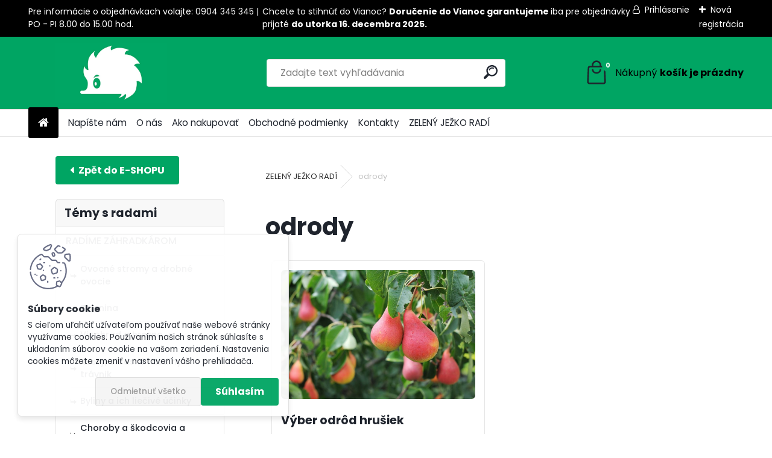

--- FILE ---
content_type: text/html; charset=utf-8
request_url: https://www.zelenyjezko.sk/blog/odrody-1
body_size: 22684
content:

    <!DOCTYPE html>
    <html xmlns:og="http://ogp.me/ns#" xmlns:fb="http://www.facebook.com/2008/fbml" lang="sk" class="tmpl__uranium">
      <head>
          <script>
              window.cookie_preferences = getCookieSettings('cookie_preferences');
              window.cookie_statistics = getCookieSettings('cookie_statistics');
              window.cookie_marketing = getCookieSettings('cookie_marketing');

              function getCookieSettings(cookie_name) {
                  if (document.cookie.length > 0)
                  {
                      cookie_start = document.cookie.indexOf(cookie_name + "=");
                      if (cookie_start != -1)
                      {
                          cookie_start = cookie_start + cookie_name.length + 1;
                          cookie_end = document.cookie.indexOf(";", cookie_start);
                          if (cookie_end == -1)
                          {
                              cookie_end = document.cookie.length;
                          }
                          return unescape(document.cookie.substring(cookie_start, cookie_end));
                      }
                  }
                  return false;
              }
          </script>
                    <script async src="https://www.googletagmanager.com/gtag/js?id="></script>
                    <title>Zelený ježko - kníhy a potreby pre záhradkárov</title>
        <script type="text/javascript">var action_unavailable='action_unavailable';var id_language = 'sk';var id_country_code = 'SK';var language_code = 'sk-SK';var path_request = '/request.php';var type_request = 'POST';var cache_break = "2511"; var enable_console_debug = false; var enable_logging_errors = false;var administration_id_language = 'sk';var administration_id_country_code = 'SK';</script>          <script type="text/javascript" src="//ajax.googleapis.com/ajax/libs/jquery/1.8.3/jquery.min.js"></script>
          <script type="text/javascript" src="//code.jquery.com/ui/1.12.1/jquery-ui.min.js" ></script>
                  <script src="/wa_script/js/jquery.hoverIntent.minified.js?_=2025-01-14-11-59" type="text/javascript"></script>
        <script type="text/javascript" src="/admin/jscripts/jquery.qtip.min.js?_=2025-01-14-11-59"></script>
                  <script src="/wa_script/js/jquery.selectBoxIt.min.js?_=2025-01-14-11-59" type="text/javascript"></script>
                  <script src="/wa_script/js/bs_overlay.js?_=2025-01-14-11-59" type="text/javascript"></script>
        <script src="/wa_script/js/bs_design.js?_=2025-01-14-11-59" type="text/javascript"></script>
        <script src="/admin/jscripts/wa_translation.js?_=2025-01-14-11-59" type="text/javascript"></script>
        <link rel="stylesheet" type="text/css" href="/css/jquery.selectBoxIt.wa_script.css?_=2025-01-14-11-59" media="screen, projection">
        <link rel="stylesheet" type="text/css" href="/css/jquery.qtip.lupa.css?_=2025-01-14-11-59">
        
                  <script src="/wa_script/js/jquery.colorbox-min.js?_=2025-01-14-11-59" type="text/javascript"></script>
          <link rel="stylesheet" type="text/css" href="/css/colorbox.css?_=2025-01-14-11-59">
          <script type="text/javascript">
            jQuery(document).ready(function() {
              (function() {
                function createGalleries(rel) {
                  var regex = new RegExp(rel + "\\[(\\d+)]"),
                      m, group = "g_" + rel, groupN;
                  $("a[rel*=" + rel + "]").each(function() {
                    m = regex.exec(this.getAttribute("rel"));
                    if(m) {
                      groupN = group + m[1];
                    } else {
                      groupN = group;
                    }
                    $(this).colorbox({
                      rel: groupN,
                      slideshow:true,
                       maxWidth: "85%",
                       maxHeight: "85%",
                       returnFocus: false
                    });
                  });
                }
                createGalleries("lytebox");
                createGalleries("lyteshow");
              })();
            });</script>
          <script type="text/javascript">
      function init_products_hovers()
      {
        jQuery(".product").hoverIntent({
          over: function(){
            jQuery(this).find(".icons_width_hack").animate({width: "130px"}, 300, function(){});
          } ,
          out: function(){
            jQuery(this).find(".icons_width_hack").animate({width: "10px"}, 300, function(){});
          },
          interval: 40
        });
      }
      jQuery(document).ready(function(){

        jQuery(".param select, .sorting select").selectBoxIt();

        jQuery(".productFooter").click(function()
        {
          var $product_detail_link = jQuery(this).parent().find("a:first");

          if($product_detail_link.length && $product_detail_link.attr("href"))
          {
            window.location.href = $product_detail_link.attr("href");
          }
        });
        init_products_hovers();
        
        ebar_details_visibility = {};
        ebar_details_visibility["user"] = false;
        ebar_details_visibility["basket"] = false;

        ebar_details_timer = {};
        ebar_details_timer["user"] = setTimeout(function(){},100);
        ebar_details_timer["basket"] = setTimeout(function(){},100);

        function ebar_set_show($caller)
        {
          var $box_name = $($caller).attr("id").split("_")[0];

          ebar_details_visibility["user"] = false;
          ebar_details_visibility["basket"] = false;

          ebar_details_visibility[$box_name] = true;

          resolve_ebar_set_visibility("user");
          resolve_ebar_set_visibility("basket");
        }

        function ebar_set_hide($caller)
        {
          var $box_name = $($caller).attr("id").split("_")[0];

          ebar_details_visibility[$box_name] = false;

          clearTimeout(ebar_details_timer[$box_name]);
          ebar_details_timer[$box_name] = setTimeout(function(){resolve_ebar_set_visibility($box_name);},300);
        }

        function resolve_ebar_set_visibility($box_name)
        {
          if(   ebar_details_visibility[$box_name]
             && jQuery("#"+$box_name+"_detail").is(":hidden"))
          {
            jQuery("#"+$box_name+"_detail").slideDown(300);
          }
          else if(   !ebar_details_visibility[$box_name]
                  && jQuery("#"+$box_name+"_detail").not(":hidden"))
          {
            jQuery("#"+$box_name+"_detail").slideUp(0, function() {
              $(this).css({overflow: ""});
            });
          }
        }

        
        jQuery("#user_icon, #basket_icon").hoverIntent({
          over: function(){
            ebar_set_show(this);
            
          } ,
          out: function(){
            ebar_set_hide(this);
          },
          interval: 40
        });
        
        jQuery("#user_icon").click(function(e)
        {
          if(jQuery(e.target).attr("id") == "user_icon")
          {
            window.location.href = "https://www.zelenyjezko.sk/pq6ws318/e-login/";
          }
        });

        jQuery("#basket_icon").click(function(e)
        {
          if(jQuery(e.target).attr("id") == "basket_icon")
          {
            window.location.href = "https://www.zelenyjezko.sk/pq6ws318/e-basket/";
          }
        });
      
      });
    </script>        <meta http-equiv="Content-language" content="sk">
        <meta http-equiv="Content-Type" content="text/html; charset=utf-8">
        <meta name="language" content="slovak">
        <meta name="keywords" content="kniha, záhrada, zdravie, rady, predaj, kúpa, ">
        <meta name="description" content="Blog a e-Shop pre záhradkárov a pestovateľov ovocia, zeleniny, viniča a okrasných rastlín.">
        <meta name="revisit-after" content="1 Days">
        <meta name="distribution" content="global">
        <meta name="expires" content="never">
                  <meta name="expires" content="never">
          <meta property="og:image" content="https://www.zelenyjezko.sk/fotky42034/logo@x2.png." />
<meta property="og:image:secure_url" content="https://www.zelenyjezko.sk/fotky42034/logo@x2.png." />
<meta property="og:image:type" content="image/png" />
<meta property="og:url" content="http://www.zelenyjezko.sk" />
<meta property="og:title" content="Zelený ježko - kníhy a potreby pre záhradkárov" />
<meta property="og:description" content="Blog a e-Shop pre záhradkárov a pestovateľov ovocia, zeleniny, viniča a okrasných rastlín." />
<meta property="og:type" content="website" />
<meta property="og:site_name" content="Zelený ježko - kníhy a potreby pre záhradkárov" />

<meta name="google-site-verification" content="hS7U-mc_-0e5ADk0_xygKq4U0XuEIO2IW5MJJyrkFNU"/>            <meta name="robots" content="index, follow">
                    <link rel="stylesheet" type="text/css" href="/css/lang_dependent_css/lang_sk.css?_=2025-01-14-11-59" media="screen, projection">
                <link rel='stylesheet' type='text/css' href='/wa_script/js/styles.css?_=2025-01-14-11-59'>
        <script language='javascript' type='text/javascript' src='/wa_script/js/javascripts.js?_=2025-01-14-11-59'></script>
        <script language='javascript' type='text/javascript' src='/wa_script/js/check_tel.js?_=2025-01-14-11-59'></script>
          <script src="/assets/javascripts/buy_button.js?_=2025-01-14-11-59"></script>
            <script type="text/javascript" src="/wa_script/js/bs_user.js?_=2025-01-14-11-59"></script>
        <script type="text/javascript" src="/wa_script/js/bs_fce.js?_=2025-01-14-11-59"></script>
        <script type="text/javascript" src="/wa_script/js/bs_fixed_bar.js?_=2025-01-14-11-59"></script>
        <script type="text/javascript" src="/bohemiasoft/js/bs.js?_=2025-01-14-11-59"></script>
        <script src="/wa_script/js/jquery.number.min.js?_=2025-01-14-11-59" type="text/javascript"></script>
        <script type="text/javascript">
            BS.User.id = 42034;
            BS.User.domain = "pq6ws318";
            BS.User.is_responsive_layout = true;
            BS.User.max_search_query_length = 50;
            BS.User.max_autocomplete_words_count = 5;

            WA.Translation._autocompleter_ambiguous_query = ' Hľadaný výraz je pre našeptávač príliš všeobecný. Zadajte prosím ďalšie znaky, slová alebo pokračujte odoslaním formulára pre vyhľadávanie.';
            WA.Translation._autocompleter_no_results_found = ' Neboli nájdené žiadne produkty ani kategórie.';
            WA.Translation._error = " Chyba";
            WA.Translation._success = " Úspech";
            WA.Translation._warning = " Upozornenie";
            WA.Translation._multiples_inc_notify = '<p class="multiples-warning"><strong>Tento produkt je možné objednať iba v násobkoch #inc#. </strong><br><small>Vami zadaný počet kusov bol navýšený podľa tohto násobku.</small></p>';
            WA.Translation._shipping_change_selected = " Zmeniť...";
            WA.Translation._shipping_deliver_to_address = "_shipping_deliver_to_address";

            BS.Design.template = {
              name: "uranium",
              is_selected: function(name) {
                if(Array.isArray(name)) {
                  return name.indexOf(this.name) > -1;
                } else {
                  return name === this.name;
                }
              }
            };
            BS.Design.isLayout3 = true;
            BS.Design.templates = {
              TEMPLATE_ARGON: "argon",TEMPLATE_NEON: "neon",TEMPLATE_CARBON: "carbon",TEMPLATE_XENON: "xenon",TEMPLATE_AURUM: "aurum",TEMPLATE_CUPRUM: "cuprum",TEMPLATE_ERBIUM: "erbium",TEMPLATE_CADMIUM: "cadmium",TEMPLATE_BARIUM: "barium",TEMPLATE_CHROMIUM: "chromium",TEMPLATE_SILICIUM: "silicium",TEMPLATE_IRIDIUM: "iridium",TEMPLATE_INDIUM: "indium",TEMPLATE_OXYGEN: "oxygen",TEMPLATE_HELIUM: "helium",TEMPLATE_FLUOR: "fluor",TEMPLATE_FERRUM: "ferrum",TEMPLATE_TERBIUM: "terbium",TEMPLATE_URANIUM: "uranium",TEMPLATE_ZINCUM: "zincum",TEMPLATE_CERIUM: "cerium",TEMPLATE_KRYPTON: "krypton",TEMPLATE_THORIUM: "thorium",TEMPLATE_ETHERUM: "etherum",TEMPLATE_KRYPTONIT: "kryptonit",TEMPLATE_TITANIUM: "titanium",TEMPLATE_PLATINUM: "platinum"            };
        </script>
                  <script src="/js/progress_button/modernizr.custom.js"></script>
                      <link rel="stylesheet" type="text/css" href="/bower_components/owl.carousel/dist/assets/owl.carousel.min.css" />
            <link rel="stylesheet" type="text/css" href="/bower_components/owl.carousel/dist/assets/owl.theme.default.min.css" />
            <script src="/bower_components/owl.carousel/dist/owl.carousel.min.js"></script>
                      <link rel="stylesheet" type="text/css" href="/bower_components/priority-nav/dist/priority-nav-core.css" />
            <script src="/bower_components/priority-nav/dist/priority-nav.js"></script>
                      <link rel="stylesheet" type="text/css" href="//static.bohemiasoft.com/jave/style.css?_=2025-01-14-11-59" media="screen">
                    <link rel="stylesheet" type="text/css" href="/css/font-awesome.4.7.0.min.css" media="screen">
          <link rel="stylesheet" type="text/css" href="/sablony/nove/uranium/uraniumred/css/product_var3.css?_=2025-01-14-11-59" media="screen">
          <style>
    :root {
        --primary: #00a563;
        --primary-dark: #187550;
        --secondary: #F8F8F8;
        --secondary-v2: #2D2D2D;
        --element-color: #1f242d;
        --stars: #ffcf15;
        --sale: #c91e1e;
        
        --empty-basket-text: " Košík je prázdny";
        --full-shopping-basket-text: "nákupný košík";
        --choose-delivery-method-text: "Výber spôsobu doručenia";
        --choose-payment-method-text: "Výber spôsobu platby";
        --free-price-text: "Zadarmo";
        --continue-without-login-text: "Pokračovanie bez prihlásenia";
        --summary-order-text: "Súhrn vašej objednávky";
        --cart-contents-text: "Váš košík";
        --in-login-text: "Prihlásenie";
        --in-registration-text: "Nová registrácia";
        --in-forgotten-pass-text: "";
        --price-list-filter-text: "Cenník";
        --search-see-everything-text: "Vidieť všetko";
        --discount-code-text: "Mám zľavový kód";
        --searched-cats-text: "Vyhľadávané kategórie";
        --back-to-eshop-text: "Späť do e-shopu";
        --to-category-menu-text: "Do kategórie";
        --back-menu-text: "Späť";
        --pagination-next-text: "Ďalšie";
        --pagination-previous-text: "Predchádzajúci";
        --cookies-files-text: "Súbory cookie";
        --newsletter-button-text: "Odoberať";
        --newsletter-be-up-to-date-text: "Buďte v obraze";
        --specify-params-text: "Vybrať parametre";
        --article-tags-text: "Tagy článku";
        --watch-product-text: "Sledovať produkt";
        --notfull-shopping-text: "Nákupný";
        --notfull-basket-is-empty-text: "košík je prázdny";
        --whole-blog-article-text: "Celý článok";
        --all-parameters-text: "Všetky parametre";
        --without-var-text: "cena bez DPH";
        --green: "#18c566";
        --primary-light: "#F2FCF8";
        --basket-content-text: " Obsah košíka";
        --products-in-cat-text: " Produkty v kategórii";
        --recalculate--text: "Prepočítať";
        
    }
</style>
          <link rel="stylesheet"
                type="text/css"
                id="tpl-editor-stylesheet"
                href="/sablony/nove/uranium/uraniumred/css/colors.css?_=2025-01-14-11-59"
                media="screen">

          <meta name="viewport" content="width=device-width, initial-scale=1.0">
          <link rel="stylesheet" 
                   type="text/css" 
                   href="https://static.bohemiasoft.com/custom-css/uranium.css?_1765339066" 
                   media="screen"><style type="text/css">
               <!--#site_logo{
                  width: 275px;
                  height: 100px;
                  background-image: url('/fotky42034/design_setup/images/logo_zelenyjazkologo.jpg?cache_time=1657789338');
                  background-repeat: no-repeat;
                  
                }html body .myheader { 
          background-image: none;
          border: black;
          background-repeat: repeat;
          background-position: 0px 0px;
          background-color: #00A563;
        }#page_background{
                  
                  background-repeat: repeat;
                  background-position: 0px 0px;
                  background-color: transparent;
                }.bgLupa{
                  padding: 0;
                  border: none;
                }

 :root { 
 }
-->
                </style>          <link rel="stylesheet" type="text/css" href="/fotky42034/design_setup/css/user_defined.css?_=1692165472" media="screen, projection">
                    <script type="text/javascript" src="/admin/jscripts/wa_dialogs.js?_=2025-01-14-11-59"></script>
            <script>
      $(document).ready(function() {
        if (getCookie('show_cookie_message' + '_42034_sk') != 'no') {
          if($('#cookies-agreement').attr('data-location') === '0')
          {
            $('.cookies-wrapper').css("top", "0px");
          }
          else
          {
            $('.cookies-wrapper').css("bottom", "0px");
          }
          $('.cookies-wrapper').show();
        }

        $('#cookies-notify__close').click(function() {
          setCookie('show_cookie_message' + '_42034_sk', 'no');
          $('#cookies-agreement').slideUp();
          $("#masterpage").attr("style", "");
          setCookie('cookie_preferences', 'true');
          setCookie('cookie_statistics', 'true');
          setCookie('cookie_marketing', 'true');
          window.cookie_preferences = true;
          window.cookie_statistics = true;
          window.cookie_marketing = true;
          if(typeof gtag === 'function') {
              gtag('consent', 'update', {
                  'ad_storage': 'granted',
                  'analytics_storage': 'granted',
                  'ad_user_data': 'granted',
                  'ad_personalization': 'granted'
              });
          }
         return false;
        });

        $("#cookies-notify__disagree").click(function(){
            save_preferences();
        });

        $('#cookies-notify__preferences-button-close').click(function(){
            var cookies_notify_preferences = $("#cookies-notify-checkbox__preferences").is(':checked');
            var cookies_notify_statistics = $("#cookies-notify-checkbox__statistics").is(':checked');
            var cookies_notify_marketing = $("#cookies-notify-checkbox__marketing").is(':checked');
            save_preferences(cookies_notify_preferences, cookies_notify_statistics, cookies_notify_marketing);
        });

        function save_preferences(preferences = false, statistics = false, marketing = false)
        {
            setCookie('show_cookie_message' + '_42034_sk', 'no');
            $('#cookies-agreement').slideUp();
            $("#masterpage").attr("style", "");
            setCookie('cookie_preferences', preferences);
            setCookie('cookie_statistics', statistics);
            setCookie('cookie_marketing', marketing);
            window.cookie_preferences = preferences;
            window.cookie_statistics = statistics;
            window.cookie_marketing = marketing;
            if(marketing && typeof gtag === 'function')
            {
                gtag('consent', 'update', {
                    'ad_storage': 'granted'
                });
            }
            if(statistics && typeof gtag === 'function')
            {
                gtag('consent', 'update', {
                    'analytics_storage': 'granted',
                    'ad_user_data': 'granted',
                    'ad_personalization': 'granted',
                });
            }
            if(marketing === false && BS && BS.seznamIdentity) {
                BS.seznamIdentity.clearIdentity();
            }
        }

        /**
         * @param {String} cookie_name
         * @returns {String}
         */
        function getCookie(cookie_name) {
          if (document.cookie.length > 0)
          {
            cookie_start = document.cookie.indexOf(cookie_name + "=");
            if (cookie_start != -1)
            {
              cookie_start = cookie_start + cookie_name.length + 1;
              cookie_end = document.cookie.indexOf(";", cookie_start);
              if (cookie_end == -1)
              {
                cookie_end = document.cookie.length;
              }
              return unescape(document.cookie.substring(cookie_start, cookie_end));
            }
          }
          return "";
        }
        
        /**
         * @param {String} cookie_name
         * @param {String} value
         */
        function setCookie(cookie_name, value) {
          var time = new Date();
          time.setTime(time.getTime() + 365*24*60*60*1000); // + 1 rok
          var expires = "expires="+time.toUTCString();
          document.cookie = cookie_name + "=" + escape(value) + "; " + expires + "; path=/";
        }
      });
    </script>
    <script async src="https://www.googletagmanager.com/gtag/js?id=AW-830-975-9313"></script><script>
window.dataLayer = window.dataLayer || [];
function gtag(){dataLayer.push(arguments);}
gtag('js', new Date());
gtag('config', 'AW-830-975-9313', { debug_mode: true });
</script>        <script type="text/javascript" src="/wa_script/js/search_autocompleter.js?_=2025-01-14-11-59"></script>
              <script>
              WA.Translation._complete_specification = "Kompletná špecifikácia";
              WA.Translation._dont_have_acc = "Nemáte účet? ";
              WA.Translation._have_acc = "Máte už účet? ";
              WA.Translation._register_titanium = "Zaregistrovať sa";
              WA.Translation._login_titanium = "Prihlásiť";
              WA.Translation._placeholder_voucher = "Sem vložte kód";
          </script>
                <script src="/wa_script/js/template/uranium/script.js?_=2025-01-14-11-59"></script>
                    <link rel="stylesheet" type="text/css" href="/assets/vendor/magnific-popup/magnific-popup.css" />
      <script src="/assets/vendor/magnific-popup/jquery.magnific-popup.js"></script>
      <script type="text/javascript">
        BS.env = {
          decPoint: ",",
          basketFloatEnabled: false        };
      </script>
      <script type="text/javascript" src="/node_modules/select2/dist/js/select2.min.js"></script>
      <script type="text/javascript" src="/node_modules/maximize-select2-height/maximize-select2-height.min.js"></script>
      <script type="text/javascript">
        (function() {
          $.fn.select2.defaults.set("language", {
            noResults: function() {return " Žiadny záznam nebol nájdený"},
            inputTooShort: function(o) {
              var n = o.minimum - o.input.length;
              return "_input_too_short".replace("#N#", n);
            }
          });
          $.fn.select2.defaults.set("width", "100%")
        })();

      </script>
      <link type="text/css" rel="stylesheet" href="/node_modules/select2/dist/css/select2.min.css" />
      <script type="text/javascript" src="/wa_script/js/countdown_timer.js?_=2025-01-14-11-59"></script>
      <script type="text/javascript" src="/wa_script/js/app.js?_=2025-01-14-11-59"></script>
      <script type="text/javascript" src="/node_modules/jquery-validation/dist/jquery.validate.min.js"></script>

      
          </head>
      <body class="lang-sk layout3 not-home page-blog basket-empty slider_available template-slider-disabled vat-payer-y alternative-currency-n blog-left" >
        <a name="topweb"></a>
            <div id="cookies-agreement" class="cookies-wrapper" data-location="1"
         style="background-color: #ffffff;
                 opacity: 0.95"
    >
      <div class="cookies-notify-background"></div>
      <div class="cookies-notify" style="display:block!important;">
        <div class="cookies-notify__bar">
          <div class="cookies-notify__bar1">
            <div class="cookies-notify__text"
                                  style="color: #cc1d1d;"
                                 >
                S cieľom uľahčiť užívateľom používať naše webové stránky využívame cookies. Používaním našich stránok súhlasíte s ukladaním súborov cookie na vašom zariadení. Nastavenia cookies môžete zmeniť v nastavení vášho prehliadača.            </div>
            <div class="cookies-notify__button">
                <a href="#" id="cookies-notify__disagree" class="secondary-btn"
                   style="color: #000000;
                           background-color: #cfcbcb;
                           opacity: 1"
                >Odmietnuť všetko</a>
              <a href="#" id="cookies-notify__close"
                 style="color: #000000;
                        background-color: #cfcbcb;
                        opacity: 1"
                >Súhlasím</a>
            </div>
          </div>
                    </div>
      </div>
    </div>
    
  <div id="responsive_layout_large"></div><div id="page">      <div class="top-bar" id="topBar">
                  <div class="top-bar-content">
            <p>Pre informácie o objednávkach volajte: 0904 345 345 | PO - PI 8.00 do 15.00 hod.</p>
<p>Chcete to stihnúť do Vianoc? <strong>Doručenie do Vianoc garantujeme </strong><span>iba pre objednávky prijaté </span><strong>do utorka 16. decembra 2025.</strong></p>
<p></p>
<p></p>          </div>
                    <div class="top-bar-login">
                          <span class="user-login"><a href="/pq6ws318/e-login">Prihlásenie</a></span>
              <span class="user-register"><a href="/pq6ws318/e-register">Nová registrácia</a></span>
                        </div>
                        </div>
          <script type="text/javascript">
      var responsive_articlemenu_name = ' Menu';
      var responsive_eshopmenu_name = ' E-shop';
    </script>
        <link rel="stylesheet" type="text/css" href="/css/masterslider.css?_=2025-01-14-11-59" media="screen, projection">
    <script type="text/javascript" src="/js/masterslider.min.js"></script>
    <div class="myheader">
            <!--[if IE 6]>
    <style>
    #main-menu ul ul{visibility:visible;}
    </style>
    <![endif]-->

    
    <div id="new_top_menu"><!-- TOPMENU -->
            <div id="new_template_row" class="">
                 <ul>
            <li class="eshop-menu-home">
              <a href="//www.zelenyjezko.sk" class="top_parent_act" aria-label="Homepage">
                              </a>
            </li>
          </ul>
          
<ul><li class="eshop-menu-5 eshop-menu-order-1 eshop-menu-odd"><a target="_new" href="mailto:peter-laska@plat4mbooks.sk, info@zelenyjezko.sk"  class="top_parent">Napíšte nám</a>
</li></ul>
<ul><li class="eshop-menu-1 eshop-menu-order-2 eshop-menu-even"><a href="/O-nas-a1_0.htm"  class="top_parent">O nás</a>
</li></ul>
<ul><li class="eshop-menu-4 eshop-menu-order-3 eshop-menu-odd"><a href="/Ako-nakupovat-a4_0.htm"  class="top_parent">Ako nakupovať</a>
</li></ul>
<ul><li class="eshop-menu-3 eshop-menu-order-4 eshop-menu-even"><a href="/Obchodne-podmienky-a3_0.htm"  class="top_parent">Obchodné podmienky</a>
</li></ul>
<ul><li class="eshop-menu-2 eshop-menu-order-5 eshop-menu-odd"><a href="/Kontakty-a2_0.htm"  class="top_parent">Kontakty</a>
</li></ul>          <ul>
            <li class="eshop-menu-blog">
              <a href="//www.zelenyjezko.sk/blog" class="top_parent_act">
                ZELENÝ JEŽKO RADÍ              </a>
            </li>
          </ul>
              </div>
    </div><!-- END TOPMENU -->
            <div class="navigate_bar">
            <div class="logo-wrapper">
            <a id="site_logo" href="//www.zelenyjezko.sk" class="mylogo" aria-label="Logo"></a>
    </div>
                <div id="search">
      <form name="search" id="searchForm" action="/search-engine.htm" method="GET" enctype="multipart/form-data">
        <label for="q" class="title_left2"> Hľadanie</label>
        <p>
          <input name="slovo" type="text" class="inputBox" id="q" placeholder=" Zadajte text vyhľadávania" maxlength="50">
          
          <input type="hidden" id="source_service" value="www.webareal.sk">
        </p>
        <div class="wrapper_search_submit">
          <input type="submit" class="search_submit" aria-label="search" name="search_submit" value="">
        </div>
        <div id="search_setup_area">
          <input id="hledatjak2" checked="checked" type="radio" name="hledatjak" value="2">
          <label for="hledatjak2">Hľadať v tovare</label>
          <br />
          <input id="hledatjak1"  type="radio" name="hledatjak" value="1">
          <label for="hledatjak1">Hľadať v článkoch</label>
                    <script type="text/javascript">
            function resolve_search_mode_visibility()
            {
              if (jQuery('form[name=search] input').is(':focus'))
              {
                if (jQuery('#search_setup_area').is(':hidden'))
                {
                  jQuery('#search_setup_area').slideDown(400);
                }
              }
              else
              {
                if (jQuery('#search_setup_area').not(':hidden'))
                {
                  jQuery('#search_setup_area').slideUp(400);
                }
              }
            }

            $('form[name=search] input').click(function() {
              this.focus();
            });

            jQuery('form[name=search] input')
                .focus(function() {
                  resolve_search_mode_visibility();
                })
                .blur(function() {
                  setTimeout(function() {
                    resolve_search_mode_visibility();
                  }, 1000);
                });

          </script>
                  </div>
      </form>
    </div>
            
  <div id="ebar" class="" >        <div id="basket_icon" >
            <div id="basket_detail">
                <div id="basket_arrow_tag"></div>
                <div id="basket_content_tag">
                    <a id="quantity_tag" href="/pq6ws318/e-basket" rel="nofollow" class="elink"><span class="quantity_count">0</span>
                    <span class="basket_empty"> Váš nákupný košík <span class="bold">je prázdny</span></span></a>                </div>
            </div>
        </div>
                </div>      </div>
          </div>
    <div id="page_background">      <div class="hack-box"><!-- HACK MIN WIDTH FOR IE 5, 5.5, 6  -->
                  <div id="masterpage" style="margin-bottom:95px;"><!-- MASTER PAGE -->
              <div id="header">          </div><!-- END HEADER -->
                    <div id="aroundpage"><!-- AROUND PAGE -->
               <div id="left-box"></div> 
<div class="blog-container blog-container-left">
  <div class="blog-main blog-main-col2">
          <div id="wherei">
        <p>
          <a href="//www.zelenyjezko.sk/blog">ZELENÝ JEŽKO RADÍ</a>
                    <span class="arrow">&raquo;</span>
                    <span class="active">odrody</span>
                            </p>
      </div>
    <h1>odrody</h1>    <div class="article">
                  <h3><a href="//www.zelenyjezko.sk/blog/vyber-odrod-hrusiek">Výber odrôd hrušiek</a></h3>
          <p class="date"><i>19.02.2020</i></p>
          <div class="image">
                                        <img src="/fotky42034/fotom/_b_190348967417_2959039964121397_7510211132687122432_n.jpg" alt="Výber odrôd hrušiek"/>
                                      </div>
          <p class="perex">Pred koncom zimy a leta je ideálny čas plánovať svoje aktivity v záhrade. Treba popremýšľať aj o výbere...</p>
          <div class="btn"><a class="detail-btn" href="//www.zelenyjezko.sk/blog/vyber-odrod-hrusiek"> Celý článok&nbsp;&gt;</a></div>
            </div>
    <div class="clear"></div>  </div>
  <div class="blog-menu">
    <div class="blog-eshop"><a class="blog-eshop-title" href="//www.zelenyjezko.sk">E-shop</a></div><p class="blog-title">Témy s radami</p><div class="menu-typ-1"><ul><li class="blog-category-level1"><a href="//www.zelenyjezko.sk/blog/radime-zahradkarom">RADÍME ZÁHRADKÁROM</a><ul><li class="blog-category-level2"><a href="//www.zelenyjezko.sk/blog/ovocne-stromy-a-drobne-ovocie">Ovocné stromy a drobné ovocie</a></li><li class="blog-category-level2"><a href="//www.zelenyjezko.sk/blog/zelenina">Zelenina</a></li><li class="blog-category-level2"><a href="//www.zelenyjezko.sk/blog/hrozno-a-vinohrad">Vinohrad a hrozno</a></li><li class="blog-category-level2"><a href="//www.zelenyjezko.sk/blog/kvety">Kvety, okrasné rastliny a trávnik</a></li><li class="blog-category-level2"><a href="//www.zelenyjezko.sk/blog/clanky-o-bylinach">Byliny a ich liečivé účinky</a></li><li class="blog-category-level2"><a href="//www.zelenyjezko.sk/blog/choroby-a-skodcovia">Choroby a škodcovia a ochrana rastlín</a></li><li class="blog-category-level2"><a href="//www.zelenyjezko.sk/blog/rezy-a-tvarovanie-ovocnych-stromkov-a-krikov">Rezy, tvarovanie a vrúbľovanie ovocných stromkov a kríkov</a></li><li class="blog-category-level2"><a href="//www.zelenyjezko.sk/blog/hnojenie-a-podpora-rastu">Hnojenie, pôda a podpora rastu</a></li><li class="blog-category-level2"><a href="//www.zelenyjezko.sk/blog/vysadba">Výsadba</a></li><li class="blog-category-level2"><a href="//www.zelenyjezko.sk/blog/zavaranie-susenie-mrazenie">Zaváranie, sušenie, mrazenie</a></li><li class="blog-category-level2"><a href="//www.zelenyjezko.sk/blog/otazky-a-odpovede-1">Otázky a odpovede</a></li></ul></li><li class="blog-category-level1"><a href="//www.zelenyjezko.sk/blog/starame-sa-o-zdravie">STARÁME SA O NAŠE ZDRAVIE</a><ul><li class="blog-category-level2"><a href="//www.zelenyjezko.sk/blog/imunita-pamat-pitny-rezim">Imunita, pamäť, mozog a pitný režim</a></li><li class="blog-category-level2"><a href="//www.zelenyjezko.sk/blog/vitaminy">Vitamíny a minerály</a></li><li class="blog-category-level2"><a href="//www.zelenyjezko.sk/blog/mineraly">Odpočinok, oddych a spánok</a></li><li class="blog-category-level2"><a href="//www.zelenyjezko.sk/blog/chudnutie-a-cvicenie">Chudnutie a cvičenie, prevencia</a></li><li class="blog-category-level2"><a href="//www.zelenyjezko.sk/blog/diety-a-zdrava-vyziva">Diéty, detoxikácia a zdravá výživa</a></li><li class="blog-category-level2"><a href="//www.zelenyjezko.sk/blog/choroby-a-ich-liecenie">Choroby a ich liečenie</a></li><li class="blog-category-level2"><a href="//www.zelenyjezko.sk/blog/intimny-zivot">Intímny život</a></li><li class="blog-category-level2"><a href="//www.zelenyjezko.sk/blog/stres-a-napatie">Stres a napätie</a></li><li class="blog-category-level2"><a href="//www.zelenyjezko.sk/blog/sam-sebe-lekarom">Sám sebe lekárom: </a></li></ul></li><li class="blog-category-level1"><a href="//www.zelenyjezko.sk/blog/dieta">VYCHOVÁVAME DETI</a><ul><li class="blog-category-level2"><a href="//www.zelenyjezko.sk/blog/pred-narodenim-dietata">Pred narodením dieťaťa</a></li><li class="blog-category-level2"><a href="//www.zelenyjezko.sk/blog/prvy-rok-dietata">Prvý rok dieťaťa</a></li><li class="blog-category-level2"><a href="//www.zelenyjezko.sk/blog/deti-do-pat-rokov">Deti do päť rokov</a></li><li class="blog-category-level2"><a href="//www.zelenyjezko.sk/blog/skolopovinne-deti">Školopovinné deti</a></li><li class="blog-category-level2"><a href="//www.zelenyjezko.sk/blog/najcennejsie-rady-rodicom">Najcennejšie rady rodičom</a></li></ul></li><li class="blog-category-level1"><a href="//www.zelenyjezko.sk/blog/recepty">VARÍME A RECEPTY</a><ul><li class="blog-category-level2"><a href="//www.zelenyjezko.sk/blog/zdrave-jedla">Zdravé jedlá</a></li><li class="blog-category-level2"><a href="//www.zelenyjezko.sk/blog/masove-jedla">Mäsové jedlá</a></li><li class="blog-category-level2"><a href="//www.zelenyjezko.sk/blog/zeleninove-jedla">Zeleninové jedlá</a></li><li class="blog-category-level2"><a href="//www.zelenyjezko.sk/blog/sladke-a-mucne-jedla">Sladké a múčne jedlá</a></li><li class="blog-category-level2"><a href="//www.zelenyjezko.sk/blog/cestovina">Cestovina</a></li><li class="blog-category-level2"><a href="//www.zelenyjezko.sk/blog/napoje">Nápoje</a></li><li class="blog-category-level2"><a href="//www.zelenyjezko.sk/blog/zavaranie-susenie-mrazenie-1">Zaváranie, sušenie, mrazenie</a></li><li class="blog-category-level2"><a href="//www.zelenyjezko.sk/blog/ovocne-jedla">Ovocné jedlá</a></li></ul></li><li class="blog-category-level1"><a href="//www.zelenyjezko.sk/blog/pribehy-a-poviedky">NA ČÍTANIE</a><ul><li class="blog-category-level2"><a href="//www.zelenyjezko.sk/blog/pribehy-a-poviedky-1">Príbehy a poviedky</a></li><li class="blog-category-level2"><a href="//www.zelenyjezko.sk/blog/detektivky">Detektívky</a></li><li class="blog-category-level2"><a href="//www.zelenyjezko.sk/blog/rozpravky">Rozprávky</a></li><li class="blog-category-level2"><a href="//www.zelenyjezko.sk/blog/o-zvieratach">O zvieratách</a></li></ul></li><li class="blog-category-level1"><a href="//www.zelenyjezko.sk/blog/sutaze-1">SÚŤAŽE</a></li><li class="blog-category-level1"><a href="//www.zelenyjezko.sk/blog/pr-clanky">PR články</a></li></ul></div>    <div class="news-box" style=" margin: 20px 0 0 0;">
      <p class="news-box-title">Ivan Hričovský</p>
      <div class="in-news-box" style="padding: 10px;">
        <p style="text-align: center;"><span style="font-family: helvetica; font-size: 24px; color: #0000ff;"><strong>FACEBOOK<br /></strong><span style="font-size: 10px;">.</span><br /><strong></strong></span><span style="font-family: helvetica; font-size: 24px;"><span style="color: #0000ff; font-size: 18px;"><strong>Rady do záhrady <br />Ivan Hričovský </strong></span><br /></span><a href="https://www.facebook.com/Rady.do.zahrady.profesor.Hricovsky/" target="_blank" rel="noopener"><img style="border-width: 5px; margin: 10px;" src="/fotky42034/ivan-hricovsky-001.JPG" width="150" height="212" caption="false" /></a></p>
<p style="text-align: center;"><span style="font-size: 18px;"><strong><span style="font-family: helvetica;"><span style="color: #ffffff;">.</span><br /><span style="color: #000000;">Potrebujete </span></span></strong></span><span style="color: #000000;"><span style="font-size: 18px;"><strong><span style="font-family: helvetica;">poradiť <br /></span></strong></span><span style="font-size: 18px;"><strong><span style="font-family: helvetica;">v záhrade? <br /></span></strong></span></span><span style="color: #000000; font-size: 18px;"><strong><span style="font-family: helvetica;">Ivan </span></strong></span><span style="font-size: 18px;"><strong><span style="font-family: helvetica;"><span style="color: #000000; font-size: 18px;">Hričovský<br /></span>-<br /><span style="color: #ff0000;">RADY A ODPORÚČANIA</span><br /></span></strong></span><span style="font-size: 18px;"><strong><span style="font-family: helvetica;"><br /></span><span style="font-family: helvetica; color: #000000;">Kliknite </span></strong><span style="font-family: helvetica;"><br /></span></span><span style="font-size: 18px;"><span style="font-family: helvetica;">na portrét</span></span></p>
<p style="text-align: center;"><span style="font-size: 18px; color: #ffffff;"><strong><span style="font-family: helvetica;">.</span></strong></span></p>      </div>
    </div>
        <div class="news-box" style=" margin: 20px 0 0 0;">
      <p class="news-box-title">Katarína Horáková</p>
      <div class="in-news-box" style="padding: 10px;">
        <p style="text-align: center;"><span style="font-family: helvetica; font-size: 18px; color: #0000ff;"><span style="font-size: 24px;"><strong>FACEBOOK</strong></span><br /><span style="font-size: 24px;"><b>Katarína Horáková</b></span><br /><strong>radí</strong></span><br /><span style="font-size: 18px;"><a href="https://www.facebook.com/HorakovaKatarina" target="_blank" rel="noopener"><span style="font-family: helvetica;"><img style="border-width: 5px; margin: 10px auto; display: block;" src="/fotky42034/KatarinaHorakova.jpg" alt="" width="150" height="167" /></span></a></span><span style="font-family: helvetica; font-size: 18px; color: #ffffff;"><strong>.</strong></span></p>
<p style="text-align: center;"><span style="font-family: helvetica; font-size: 18px;"><strong>Zaujímate sa <br />o upevnenie si svojho zdravia <br />a chcete sa zdravo stravovať? <br /></strong></span></p>
<p style="text-align: center;"><span style="font-family: helvetica; font-size: 18px;"><strong>Čítajte </strong></span></p>
<p style="text-align: center;"><span style="font-family: helvetica; font-size: 18px; color: #008000;"><strong>RADY A ODPORÚČANIA</strong></span></p>
<p style="text-align: center;"><span style="font-family: helvetica; font-size: 18px;"><strong>profesorky Kataríny Horákovej. <br /></strong></span></p>
<p style="text-align: center;"><span style="font-family: helvetica; font-size: 18px;">Kliknite na portrét <br />známej <br />slovenskej spisovateľky.</span></p>
<p style="text-align: center;"><span style="color: #ffffff; font-size: 18px; font-family: helvetica;"><strong>.</strong></span></p>      </div>
    </div>
        <div class="news-box" style=" margin: 20px 0 0 0;">
      <p class="news-box-title">Ivan Hričovský</p>
      <div class="in-news-box" style="padding: 10px;">
        <p style="text-align: center;"><span style="font-size: 24px; color: #008000;"><strong><span style="font-family: helvetica;">INSTAGRAM </span></strong></span></p>
<p style="text-align: center;"><span style="font-size: 24px; color: #008000;"><strong><span style="font-family: helvetica;">Ivan Hričovský </span></strong></span></p>
<p style="text-align: center;"><span style="font-size: 16px; color: #008000;"><span style="font-family: helvetica;">radí</span></span></p>
<p><span style="font-family: helvetica; font-size: 18px;"><img src="/fotky42034/Portret_Hricovsky-Ivan_566x566.jpg" width="150" height="150" caption="false" style="display: block; margin-left: auto; margin-right: auto;" /></span></p>
<p style="text-align: center;"><span style="font-size: 18px;"><strong><span style="font-family: helvetica; color: #ffffff;">.</span></strong></span></p>
<p style="text-align: center;"><span style="font-size: 18px;"><strong><span style="font-family: helvetica;"><span style="color: #008000;">Potrebujete poradiť <br /></span></span><span style="font-family: helvetica;"><span style="color: #008000;">v záhrade?</span></span></strong></span><span style="font-family: helvetica; font-size: 18px;"><strong> <br /></strong></span></p>
<p style="text-align: center;"><span style="font-family: helvetica; font-size: 18px;"><strong>Čítajte </strong><strong>rady </strong><strong>a odporúčania <br /></strong><strong>Ivana </strong><strong>Hričovského. <br /></strong><strong></strong></span></p>
<p style="text-align: center;"><span style="font-family: helvetica; font-size: 18px;">Kliknite <br />na portrét <br />nestora <br />slovenského ovocinárstva<br />a presuniete sa <br />na jeho instagramový účet.</span></p>
<p style="text-align: center;"><span style="font-family: helvetica; font-size: 18px; color: #ffffff;"><strong>.</strong></span></p>      </div>
    </div>
    <div class="news-box">
<p class="news-box-title"> Štítky</p>
<div class="in-news-box tags" style="margin: 0; padding: 10px;">
        <a href="//www.zelenyjezko.sk/blog/presadzanie"> presádzanie</a>
              <a href="//www.zelenyjezko.sk/blog/strapky"> strapky</a>
              <a href="//www.zelenyjezko.sk/blog/afrodiziakum">afrodiziakum</a>
              <a href="//www.zelenyjezko.sk/blog/agrocentrum">Agrocentrum</a>
              <a href="//www.zelenyjezko.sk/blog/akne">akné</a>
              <a href="//www.zelenyjezko.sk/blog/albizia">albízia</a>
              <a href="//www.zelenyjezko.sk/blog/alergen">alergén</a>
              <a href="//www.zelenyjezko.sk/blog/alergie">alergie</a>
              <a href="//www.zelenyjezko.sk/blog/alicin">alicín</a>
              <a href="//www.zelenyjezko.sk/blog/alkaloidy">alkaloidy</a>
              <a href="//www.zelenyjezko.sk/blog/alkohol">alkohol</a>
              <a href="//www.zelenyjezko.sk/blog/alzheimerova-choroba">Alzheimerova choroba</a>
              <a href="//www.zelenyjezko.sk/blog/amarant">amarant</a>
              <a href="//www.zelenyjezko.sk/blog/aminokyseliny">aminokyseliny</a>
              <a href="//www.zelenyjezko.sk/blog/analgeticky-ucinok">analgetický účinok</a>
              <a href="//www.zelenyjezko.sk/blog/anemia">anémia</a>
              <a href="//www.zelenyjezko.sk/blog/anetol">anetol</a>
              <a href="//www.zelenyjezko.sk/blog/aniz">aníz</a>
              <a href="//www.zelenyjezko.sk/blog/anna-szaboova">Anna Szabóová</a>
              <a href="//www.zelenyjezko.sk/blog/antibakterialne-ucinky">antibakteriálne účinky</a>
              <a href="//www.zelenyjezko.sk/blog/antibakterialny-prostriedok">antibakteriálny prostriedok</a>
              <a href="//www.zelenyjezko.sk/blog/antibiotika">antibiotiká</a>
              <a href="//www.zelenyjezko.sk/blog/antimikrobialny">antimikrobiálny</a>
              <a href="//www.zelenyjezko.sk/blog/antioxidanty">antioxidanty</a>
              <a href="//www.zelenyjezko.sk/blog/antisepticke-ucinky">antiseptické účinky</a>
              <a href="//www.zelenyjezko.sk/blog/antiskleroticke-ucinky">antisklerotické účinky</a>
              <a href="//www.zelenyjezko.sk/blog/antiviralne-ucinky">antivirálne účinky</a>
              <a href="//www.zelenyjezko.sk/blog/antokyany">antokyány</a>
              <a href="//www.zelenyjezko.sk/blog/antraknoza">antraknóza</a>
              <a href="//www.zelenyjezko.sk/blog/apnoe">APNOE</a>
              <a href="//www.zelenyjezko.sk/blog/april">apríl</a>
              <a href="//www.zelenyjezko.sk/blog/aronia">arónia</a>
              <a href="//www.zelenyjezko.sk/blog/articoky">artičoky</a>
              <a href="//www.zelenyjezko.sk/blog/artritida">artritída</a>
              <a href="//www.zelenyjezko.sk/blog/askospora">askospóra</a>
              <a href="//www.zelenyjezko.sk/blog/astma">astma</a>
              <a href="//www.zelenyjezko.sk/blog/ateroskleroza">ateroskleróza</a>
              <a href="//www.zelenyjezko.sk/blog/august">august</a>
              <a href="//www.zelenyjezko.sk/blog/avokado-1">avokádo</a>
              <a href="//www.zelenyjezko.sk/blog/badian">badián</a>
              <a href="//www.zelenyjezko.sk/blog/baklazan">baklažán</a>
              <a href="//www.zelenyjezko.sk/blog/bakteria">baktéria</a>
              <a href="//www.zelenyjezko.sk/blog/balkon">balkón</a>
              <a href="//www.zelenyjezko.sk/blog/banan">banán</a>
              <a href="//www.zelenyjezko.sk/blog/barium">bárium</a>
              <a href="//www.zelenyjezko.sk/blog/batat">batát</a>
              <a href="//www.zelenyjezko.sk/blog/baza">baza</a>
              <a href="//www.zelenyjezko.sk/blog/bazalka">bazalka</a>
              <a href="//www.zelenyjezko.sk/blog/begonie">begónie </a>
              <a href="//www.zelenyjezko.sk/blog/beta-karoten">Beta karotén</a>
              <a href="//www.zelenyjezko.sk/blog/betaglukan">betaglukán</a>
              <a href="//www.zelenyjezko.sk/blog/bez-chemie">bez chémie</a>
              <a href="//www.zelenyjezko.sk/blog/bezlepkove-jedlo">bezlepkové jedlo</a>
              <a href="//www.zelenyjezko.sk/blog/biele-pecivo">biele pečivo</a>
              <a href="//www.zelenyjezko.sk/blog/bielkoviny">bielkoviny</a>
              <a href="//www.zelenyjezko.sk/blog/biobit-xl">Biobit XL</a>
              <a href="//www.zelenyjezko.sk/blog/biochemicke-procesy">biochemické procesy</a>
              <a href="//www.zelenyjezko.sk/blog/biologicka-ochrana">biologická ochrana</a>
              <a href="//www.zelenyjezko.sk/blog/biotomal">bioTomal</a>
              <a href="//www.zelenyjezko.sk/blog/blyskacik">blyskáčik</a>
              <a href="//www.zelenyjezko.sk/blog/bmi">BMI</a>
              <a href="//www.zelenyjezko.sk/blog/bobuloviny">bobuloviny</a>
              <a href="//www.zelenyjezko.sk/blog/bolest">bolesť</a>
              <a href="//www.zelenyjezko.sk/blog/bolest-hlavy">bolesť hlavy</a>
              <a href="//www.zelenyjezko.sk/blog/bolest-hrdla">bolesť hrdla</a>
              <a href="//www.zelenyjezko.sk/blog/bolest-zubov">bolesť zubov</a>
              <a href="//www.zelenyjezko.sk/blog/bor">bór</a>
              <a href="//www.zelenyjezko.sk/blog/borelioza">borelióza</a>
              <a href="//www.zelenyjezko.sk/blog/boroil">BorOil</a>
              <a href="//www.zelenyjezko.sk/blog/brassinin">brassinin</a>
              <a href="//www.zelenyjezko.sk/blog/brokolica">brokolica</a>
              <a href="//www.zelenyjezko.sk/blog/broskyne">broskyne</a>
              <a href="//www.zelenyjezko.sk/blog/brusnice">brusnice</a>
              <a href="//www.zelenyjezko.sk/blog/bryndza">bryndza</a>
              <a href="//www.zelenyjezko.sk/blog/bulgur">bulgur</a>
              <a href="//www.zelenyjezko.sk/blog/bunka">bunka</a>
              <a href="//www.zelenyjezko.sk/blog/burciak">burčiak</a>
              <a href="//www.zelenyjezko.sk/blog/burina">burina</a>
              <a href="//www.zelenyjezko.sk/blog/bylinky">bylinky</a>
              <a href="//www.zelenyjezko.sk/blog/cagan-ludovit">Cagáň Ľudovít</a>
              <a href="//www.zelenyjezko.sk/blog/caj">čaj</a>
              <a href="//www.zelenyjezko.sk/blog/caj-1">čaj</a>
              <a href="//www.zelenyjezko.sk/blog/cakanka">čakanka</a>
              <a href="//www.zelenyjezko.sk/blog/carnomed">CarnoMed</a>
              <a href="//www.zelenyjezko.sk/blog/celozrnne-pecivo">celozrnné pečivo</a>
              <a href="//www.zelenyjezko.sk/blog/celulitida">celulitída</a>
              <a href="//www.zelenyjezko.sk/blog/ceralie">cerálie</a>
              <a href="//www.zelenyjezko.sk/blog/ceresne">čerešne</a>
              <a href="//www.zelenyjezko.sk/blog/cernice">černice</a>
              <a href="//www.zelenyjezko.sk/blog/cervce">červce</a>
              <a href="//www.zelenyjezko.sk/blog/cervene-krvinky">červené krvinky</a>
              <a href="//www.zelenyjezko.sk/blog/cervene-vino">červené víno</a>
              <a href="//www.zelenyjezko.sk/blog/cervik">červík</a>
              <a href="//www.zelenyjezko.sk/blog/cervivost">červivosť</a>
              <a href="//www.zelenyjezko.sk/blog/cesnak">cesnak</a>
              <a href="//www.zelenyjezko.sk/blog/chia-semienka">chia semienka</a>
              <a href="//www.zelenyjezko.sk/blog/chia-semienka-1">chia semienka</a>
              <a href="//www.zelenyjezko.sk/blog/chitopron">Chitopron</a>
              <a href="//www.zelenyjezko.sk/blog/chlorela">chlorela</a>
              <a href="//www.zelenyjezko.sk/blog/chlorofyl">chlorofyl</a>
              <a href="//www.zelenyjezko.sk/blog/cholesterol">cholesterol</a>
              <a href="//www.zelenyjezko.sk/blog/cholin">cholín</a>
              <a href="//www.zelenyjezko.sk/blog/choroby">choroby</a>
              <a href="//www.zelenyjezko.sk/blog/chren">chren</a>
              <a href="//www.zelenyjezko.sk/blog/chripka">chrípka</a>
              <a href="//www.zelenyjezko.sk/blog/chrom">chróm</a>
              <a href="//www.zelenyjezko.sk/blog/chronicke-ochorenia">chronické ochorenia</a>
              <a href="//www.zelenyjezko.sk/blog/chudnutie">chudnutie</a>
              <a href="//www.zelenyjezko.sk/blog/chudokrvnost">chudokrvnosť</a>
              <a href="//www.zelenyjezko.sk/blog/cibula">cibuľa</a>
              <a href="//www.zelenyjezko.sk/blog/cicer">cícer</a>
              <a href="//www.zelenyjezko.sk/blog/cicer-barani">cícer baraní</a>
              <a href="//www.zelenyjezko.sk/blog/cierna-redkev">čierna reďkev</a>
              <a href="//www.zelenyjezko.sk/blog/cierne-ribezle">čierne ríbezle</a>
              <a href="//www.zelenyjezko.sk/blog/cierny-koren">čierny koreň</a>
              <a href="//www.zelenyjezko.sk/blog/cievy">cievy</a>
              <a href="//www.zelenyjezko.sk/blog/cinska-kapusta">čínska kapusta</a>
              <a href="//www.zelenyjezko.sk/blog/cistenie-krvi">čistenie krvi</a>
              <a href="//www.zelenyjezko.sk/blog/citron">citrón</a>
              <a href="//www.zelenyjezko.sk/blog/cokolada">čokoláda</a>
              <a href="//www.zelenyjezko.sk/blog/crepnik">črepník</a>
              <a href="//www.zelenyjezko.sk/blog/creva">črevá</a>
              <a href="//www.zelenyjezko.sk/blog/crevna-flora">črevná flóra</a>
              <a href="//www.zelenyjezko.sk/blog/crohnova-choroba">Crohnova choroba</a>
              <a href="//www.zelenyjezko.sk/blog/cucoriedky">čučoriedky</a>
              <a href="//www.zelenyjezko.sk/blog/cuketa">cuketa</a>
              <a href="//www.zelenyjezko.sk/blog/cukor">cukor</a>
              <a href="//www.zelenyjezko.sk/blog/cukrovka">cukrovka</a>
              <a href="//www.zelenyjezko.sk/blog/cuprotonic">CuproTonic</a>
              <a href="//www.zelenyjezko.sk/blog/cvicenie">cvičenie</a>
              <a href="//www.zelenyjezko.sk/blog/cvikla">cvikla</a>
              <a href="//www.zelenyjezko.sk/blog/cyklameny">cyklámeny</a>
              <a href="//www.zelenyjezko.sk/blog/datle">datle</a>
              <a href="//www.zelenyjezko.sk/blog/december">december</a>
              <a href="//www.zelenyjezko.sk/blog/demencia">demencia</a>
              <a href="//www.zelenyjezko.sk/blog/depresie">depresie</a>
              <a href="//www.zelenyjezko.sk/blog/detektiv-1">detektív</a>
              <a href="//www.zelenyjezko.sk/blog/detektivka-1">detektívka</a>
              <a href="//www.zelenyjezko.sk/blog/detoxikacia-organizmu">detoxikácia organizmu</a>
              <a href="//www.zelenyjezko.sk/blog/dha-a-epa">DHA a EPA</a>
              <a href="//www.zelenyjezko.sk/blog/dieta-1">diéta</a>
              <a href="//www.zelenyjezko.sk/blog/dieta-2">dieťa</a>
              <a href="//www.zelenyjezko.sk/blog/diuretikum">diuretikum</a>
              <a href="//www.zelenyjezko.sk/blog/dna">dna</a>
              <a href="//www.zelenyjezko.sk/blog/dojcenie">dojčenie</a>
              <a href="//www.zelenyjezko.sk/blog/draslik">draslík</a>
              <a href="//www.zelenyjezko.sk/blog/drenaz">drenáž</a>
              <a href="//www.zelenyjezko.sk/blog/drien">drieň</a>
              <a href="//www.zelenyjezko.sk/blog/drobne-ovocie">drobné ovocie</a>
              <a href="//www.zelenyjezko.sk/blog/dule-1">dule</a>
              <a href="//www.zelenyjezko.sk/blog/dusevna-cinnost">duševná činnosť</a>
              <a href="//www.zelenyjezko.sk/blog/dusik">dusík</a>
              <a href="//www.zelenyjezko.sk/blog/dvojkridlovce">dvojkrídlovce</a>
              <a href="//www.zelenyjezko.sk/blog/egrese">egreše</a>
              <a href="//www.zelenyjezko.sk/blog/ekzem">ekzém</a>
              <a href="//www.zelenyjezko.sk/blog/energia">energia</a>
              <a href="//www.zelenyjezko.sk/blog/enzymy">enzýmy</a>
              <a href="//www.zelenyjezko.sk/blog/epilepsia">epilepsia</a>
              <a href="//www.zelenyjezko.sk/blog/esencialne-oleje">esenciálne oleje</a>
              <a href="//www.zelenyjezko.sk/blog/estragon">estragón</a>
              <a href="//www.zelenyjezko.sk/blog/etericke-oleje">éterické oleje</a>
              <a href="//www.zelenyjezko.sk/blog/eugenol">eugenol</a>
              <a href="//www.zelenyjezko.sk/blog/farmarska-revue">Farmárska revue</a>
              <a href="//www.zelenyjezko.sk/blog/fazula">fazuľa</a>
              <a href="//www.zelenyjezko.sk/blog/februar">február</a>
              <a href="//www.zelenyjezko.sk/blog/fenikel">fenikel</a>
              <a href="//www.zelenyjezko.sk/blog/fermentacia">fermentácia</a>
              <a href="//www.zelenyjezko.sk/blog/fialove-zemiaky">fialové zemiaky</a>
              <a href="//www.zelenyjezko.sk/blog/figy">figy</a>
              <a href="//www.zelenyjezko.sk/blog/finclub">Finclub</a>
              <a href="//www.zelenyjezko.sk/blog/flaky">fľaky</a>
              <a href="//www.zelenyjezko.sk/blog/flavonoidy">flavonoidy</a>
              <a href="//www.zelenyjezko.sk/blog/floraservis">Floraservis</a>
              <a href="//www.zelenyjezko.sk/blog/fluor">fluór</a>
              <a href="//www.zelenyjezko.sk/blog/folaty">foláty</a>
              <a href="//www.zelenyjezko.sk/blog/folicit">Folicit</a>
              <a href="//www.zelenyjezko.sk/blog/foliovnik">fóliovník</a>
              <a href="//www.zelenyjezko.sk/blog/fosfatidylserin">fosfatidylserín</a>
              <a href="//www.zelenyjezko.sk/blog/fosfor">fosfor</a>
              <a href="//www.zelenyjezko.sk/blog/franchi">Franchi</a>
              <a href="//www.zelenyjezko.sk/blog/fuchsie">fuchsie</a>
              <a href="//www.zelenyjezko.sk/blog/fytochemikalie">fytochemikálie</a>
              <a href="//www.zelenyjezko.sk/blog/gaba">GABA</a>
              <a href="//www.zelenyjezko.sk/blog/gastan">gaštan</a>
              <a href="//www.zelenyjezko.sk/blog/glukoza">glukóza</a>
              <a href="//www.zelenyjezko.sk/blog/glykemia">glykémia</a>
              <a href="//www.zelenyjezko.sk/blog/glykozidy">glykozidy</a>
              <a href="//www.zelenyjezko.sk/blog/granatovnik">granátovník</a>
              <a href="//www.zelenyjezko.sk/blog/grepfruit">grepfruit</a>
              <a href="//www.zelenyjezko.sk/blog/harmancek">harmanček</a>
              <a href="//www.zelenyjezko.sk/blog/helicobacter-pylori">Helicobacter pylori</a>
              <a href="//www.zelenyjezko.sk/blog/hemoroidy">hemoroidy</a>
              <a href="//www.zelenyjezko.sk/blog/histamin">histamín</a>
              <a href="//www.zelenyjezko.sk/blog/historia">história</a>
              <a href="//www.zelenyjezko.sk/blog/hlavkovy-salat">hlávkový šalát</a>
              <a href="//www.zelenyjezko.sk/blog/hlinik">hliník</a>
              <a href="//www.zelenyjezko.sk/blog/hliva">hlíva</a>
              <a href="//www.zelenyjezko.sk/blog/hmyz">hmyz</a>
              <a href="//www.zelenyjezko.sk/blog/hnacka">hnačka</a>
              <a href="//www.zelenyjezko.sk/blog/hniloba">hniloba</a>
              <a href="//www.zelenyjezko.sk/blog/hnojenie">hnojenie</a>
              <a href="//www.zelenyjezko.sk/blog/hnojivo">hnojivo</a>
              <a href="//www.zelenyjezko.sk/blog/hojenie-ran">hojenie rán</a>
              <a href="//www.zelenyjezko.sk/blog/horcik">horčík</a>
              <a href="//www.zelenyjezko.sk/blog/horciny">horčiny</a>
              <a href="//www.zelenyjezko.sk/blog/hormony">hormóny</a>
              <a href="//www.zelenyjezko.sk/blog/horucka">horúčka</a>
              <a href="//www.zelenyjezko.sk/blog/hrachor-siaty">hrachor siaty</a>
              <a href="//www.zelenyjezko.sk/blog/hrasok">hrášok</a>
              <a href="//www.zelenyjezko.sk/blog/hrdza">hrdza</a>
              <a href="//www.zelenyjezko.sk/blog/hrozno">hrozno</a>
              <a href="//www.zelenyjezko.sk/blog/hrusky">hrušky</a>
              <a href="//www.zelenyjezko.sk/blog/hubova-choroba">hubová choroba</a>
              <a href="//www.zelenyjezko.sk/blog/huby">huby</a>
              <a href="//www.zelenyjezko.sk/blog/hudba">hudba</a>
              <a href="//www.zelenyjezko.sk/blog/humaty">humáty</a>
              <a href="//www.zelenyjezko.sk/blog/husenice">husenice</a>
              <a href="//www.zelenyjezko.sk/blog/hydratacia">hydratácia</a>
              <a href="//www.zelenyjezko.sk/blog/imunita">imunita</a>
              <a href="//www.zelenyjezko.sk/blog/imunofol">Imunofol</a>
              <a href="//www.zelenyjezko.sk/blog/indoly">indoly</a>
              <a href="//www.zelenyjezko.sk/blog/infarkt">infarkt</a>
              <a href="//www.zelenyjezko.sk/blog/infekcie">infekcie</a>
              <a href="//www.zelenyjezko.sk/blog/infekcie-mocovych-ciest">infekcie močových ciest</a>
              <a href="//www.zelenyjezko.sk/blog/inulin">inulín</a>
              <a href="//www.zelenyjezko.sk/blog/ivan-hricovsky">Ivan Hričovský</a>
              <a href="//www.zelenyjezko.sk/blog/ivana-horvathova">Ivana Horváthová</a>
              <a href="//www.zelenyjezko.sk/blog/izbove-rastliny">izbové rastliny</a>
              <a href="//www.zelenyjezko.sk/blog/izotiokyanaty">izotiokyanáty</a>
              <a href="//www.zelenyjezko.sk/blog/jablko">jablko</a>
              <a href="//www.zelenyjezko.sk/blog/jablone">jablone</a>
              <a href="//www.zelenyjezko.sk/blog/jablone-stlpovite">jablone stĺpovité</a>
              <a href="//www.zelenyjezko.sk/blog/jadroviny">jadroviny</a>
              <a href="//www.zelenyjezko.sk/blog/jahody">jahody</a>
              <a href="//www.zelenyjezko.sk/blog/januar">január</a>
              <a href="//www.zelenyjezko.sk/blog/jar">jar</a>
              <a href="//www.zelenyjezko.sk/blog/jarabina-oskorusa">jarabina oskoruša</a>
              <a href="//www.zelenyjezko.sk/blog/jed">jed</a>
              <a href="//www.zelenyjezko.sk/blog/jedle-kvety">jedlé kvety</a>
              <a href="//www.zelenyjezko.sk/blog/jedlo">jedlo</a>
              <a href="//www.zelenyjezko.sk/blog/jesen">jeseň</a>
              <a href="//www.zelenyjezko.sk/blog/jod">jód</a>
              <a href="//www.zelenyjezko.sk/blog/jodidovana-sol">jodidovaná soľ</a>
              <a href="//www.zelenyjezko.sk/blog/jogurt">jogurt</a>
              <a href="//www.zelenyjezko.sk/blog/jul">júl</a>
              <a href="//www.zelenyjezko.sk/blog/jun">jún</a>
              <a href="//www.zelenyjezko.sk/blog/kadmium">kadmium</a>
              <a href="//www.zelenyjezko.sk/blog/kakao">kakao</a>
              <a href="//www.zelenyjezko.sk/blog/kalerab">kaleráb</a>
              <a href="//www.zelenyjezko.sk/blog/kalorie">kalórie</a>
              <a href="//www.zelenyjezko.sk/blog/kandidoza">kandidóza</a>
              <a href="//www.zelenyjezko.sk/blog/kapsaicin">kapsaicín</a>
              <a href="//www.zelenyjezko.sk/blog/kapusta">kapusta</a>
              <a href="//www.zelenyjezko.sk/blog/kardiosol">kardiosoľ</a>
              <a href="//www.zelenyjezko.sk/blog/kardiovaskularne-choroby">kardiovaskulárne choroby</a>
              <a href="//www.zelenyjezko.sk/blog/karfiol">karfiól</a>
              <a href="//www.zelenyjezko.sk/blog/karnozin">karnozín</a>
              <a href="//www.zelenyjezko.sk/blog/karotenoidy">karotenoidy</a>
              <a href="//www.zelenyjezko.sk/blog/kasel">kašeľ</a>
              <a href="//www.zelenyjezko.sk/blog/katarina-horakova">Katarína Horáková</a>
              <a href="//www.zelenyjezko.sk/blog/katarina-skybova">Katarína Skybová</a>
              <a href="//www.zelenyjezko.sk/blog/kava">káva</a>
              <a href="//www.zelenyjezko.sk/blog/kazein">kazeín</a>
              <a href="//www.zelenyjezko.sk/blog/kesu-orechy">kešu orechy</a>
              <a href="//www.zelenyjezko.sk/blog/kivi">kivi</a>
              <a href="//www.zelenyjezko.sk/blog/klby">kĺby</a>
              <a href="//www.zelenyjezko.sk/blog/klickovy-olej">klíčkový olej</a>
              <a href="//www.zelenyjezko.sk/blog/klicky">klíčky</a>
              <a href="//www.zelenyjezko.sk/blog/kliest">kliešť</a>
              <a href="//www.zelenyjezko.sk/blog/klinceky">klinčeky</a>
              <a href="//www.zelenyjezko.sk/blog/kobalt">kobalt</a>
              <a href="//www.zelenyjezko.sk/blog/kofein">kofeín</a>
              <a href="//www.zelenyjezko.sk/blog/kohaplant">Kohaplant</a>
              <a href="//www.zelenyjezko.sk/blog/kokosovy-olej">kokosový olej</a>
              <a href="//www.zelenyjezko.sk/blog/kombucha">kombucha</a>
              <a href="//www.zelenyjezko.sk/blog/kompost">kompost</a>
              <a href="//www.zelenyjezko.sk/blog/kompostovanie">kompostovanie</a>
              <a href="//www.zelenyjezko.sk/blog/koncentracia">koncentrácia</a>
              <a href="//www.zelenyjezko.sk/blog/konzumacia">konzumácia</a>
              <a href="//www.zelenyjezko.sk/blog/kopor">kôpor</a>
              <a href="//www.zelenyjezko.sk/blog/kora">kôra</a>
              <a href="//www.zelenyjezko.sk/blog/korenovy-bal">koreňový bal</a>
              <a href="//www.zelenyjezko.sk/blog/koriander">koriander</a>
              <a href="//www.zelenyjezko.sk/blog/koronavirus">koronavírus</a>
              <a href="//www.zelenyjezko.sk/blog/kosenie">kosenie</a>
              <a href="//www.zelenyjezko.sk/blog/kosti">kosti</a>
              <a href="//www.zelenyjezko.sk/blog/kostkoviny">kôstkoviny</a>
              <a href="//www.zelenyjezko.sk/blog/koza">koža</a>
              <a href="//www.zelenyjezko.sk/blog/koza-1">koža</a>
              <a href="//www.zelenyjezko.sk/blog/krcove-zily">kŕčové žily</a>
              <a href="//www.zelenyjezko.sk/blog/kremik">kremík</a>
              <a href="//www.zelenyjezko.sk/blog/krevety">krevety</a>
              <a href="//www.zelenyjezko.sk/blog/krill-olej">krill olej</a>
              <a href="//www.zelenyjezko.sk/blog/krvny-tlak">krvný tlak</a>
              <a href="//www.zelenyjezko.sk/blog/krytonos">krytonos</a>
              <a href="//www.zelenyjezko.sk/blog/kuceravost">kučeravosť</a>
              <a href="//www.zelenyjezko.sk/blog/kuceravost-1">kučeravosť</a>
              <a href="//www.zelenyjezko.sk/blog/kukla">kukla</a>
              <a href="//www.zelenyjezko.sk/blog/kukurica">kukurica</a>
              <a href="//www.zelenyjezko.sk/blog/kumarin">kumarín</a>
              <a href="//www.zelenyjezko.sk/blog/kumquat">kumquat</a>
              <a href="//www.zelenyjezko.sk/blog/kurkuma">kurkuma</a>
              <a href="//www.zelenyjezko.sk/blog/kurkumin">kurkumín</a>
              <a href="//www.zelenyjezko.sk/blog/kvasinky">kvasinky</a>
              <a href="//www.zelenyjezko.sk/blog/kvetinac">kvetináč</a>
              <a href="//www.zelenyjezko.sk/blog/kvetinac-1">kvetináč</a>
              <a href="//www.zelenyjezko.sk/blog/kvetova-luka">kvetová lúka</a>
              <a href="//www.zelenyjezko.sk/blog/kvety-1">kvety</a>
              <a href="//www.zelenyjezko.sk/blog/l-karnitin">L-karnitín</a>
              <a href="//www.zelenyjezko.sk/blog/l-teanin">L-teanín</a>
              <a href="//www.zelenyjezko.sk/blog/laktobacily">laktobacily</a>
              <a href="//www.zelenyjezko.sk/blog/laktoza">laktóza</a>
              <a href="//www.zelenyjezko.sk/blog/lanove-semienka">ľanové semienka</a>
              <a href="//www.zelenyjezko.sk/blog/lanovy-olej">ľanový olej</a>
              <a href="//www.zelenyjezko.sk/blog/larva">larva</a>
              <a href="//www.zelenyjezko.sk/blog/laska">láska</a>
              <a href="//www.zelenyjezko.sk/blog/lecitin">lecitín</a>
              <a href="//www.zelenyjezko.sk/blog/lepove-dosticky">lepové doštičky</a>
              <a href="//www.zelenyjezko.sk/blog/letnicky">letničky</a>
              <a href="//www.zelenyjezko.sk/blog/leto">leto</a>
              <a href="//www.zelenyjezko.sk/blog/letorasty">letorasty</a>
              <a href="//www.zelenyjezko.sk/blog/leukemia">leukémia</a>
              <a href="//www.zelenyjezko.sk/blog/levandula">levanduľa</a>
              <a href="//www.zelenyjezko.sk/blog/liecba">liečba</a>
              <a href="//www.zelenyjezko.sk/blog/liecive-bylinky">liečivé bylinky</a>
              <a href="//www.zelenyjezko.sk/blog/lieky">lieky</a>
              <a href="//www.zelenyjezko.sk/blog/lieska">lieska</a>
              <a href="//www.zelenyjezko.sk/blog/lieskove-orechy">lieskové orechy</a>
              <a href="//www.zelenyjezko.sk/blog/limetka">limetka</a>
              <a href="//www.zelenyjezko.sk/blog/lipidy">lipidy</a>
              <a href="//www.zelenyjezko.sk/blog/lipovy">lipový</a>
              <a href="//www.zelenyjezko.sk/blog/listy">listy</a>
              <a href="//www.zelenyjezko.sk/blog/losos">losos</a>
              <a href="//www.zelenyjezko.sk/blog/lucia-sedlacek-harnicarova">Lucia Sedláček Harničárová</a>
              <a href="//www.zelenyjezko.sk/blog/lufa">lufa</a>
              <a href="//www.zelenyjezko.sk/blog/luka">lúka</a>
              <a href="//www.zelenyjezko.sk/blog/lupiny">lupiny</a>
              <a href="//www.zelenyjezko.sk/blog/lutein">luteín</a>
              <a href="//www.zelenyjezko.sk/blog/lykopen">lykopén</a>
              <a href="//www.zelenyjezko.sk/blog/lyzin">lyzin</a>
              <a href="//www.zelenyjezko.sk/blog/magdalena-valsikova-frey">Magdaléna Valšíková-Frey</a>
              <a href="//www.zelenyjezko.sk/blog/maj-1">máj</a>
              <a href="//www.zelenyjezko.sk/blog/majoran">majorán</a>
              <a href="//www.zelenyjezko.sk/blog/mak">mak</a>
              <a href="//www.zelenyjezko.sk/blog/maliny">maliny</a>
              <a href="//www.zelenyjezko.sk/blog/malokrvnost">málokrvnosť</a>
              <a href="//www.zelenyjezko.sk/blog/mandle">mandle</a>
              <a href="//www.zelenyjezko.sk/blog/mangan">mangán</a>
              <a href="//www.zelenyjezko.sk/blog/mango">mango</a>
              <a href="//www.zelenyjezko.sk/blog/mangold">mangold</a>
              <a href="//www.zelenyjezko.sk/blog/marec">marec</a>
              <a href="//www.zelenyjezko.sk/blog/marhule">marhule</a>
              <a href="//www.zelenyjezko.sk/blog/maso">mäso</a>
              <a href="//www.zelenyjezko.sk/blog/masove-vyrobky">mäsové výrobky</a>
              <a href="//www.zelenyjezko.sk/blog/mata">mäta</a>
              <a href="//www.zelenyjezko.sk/blog/matcha">matcha</a>
              <a href="//www.zelenyjezko.sk/blog/matusikova-sylvia">Matušíková Sylvia</a>
              <a href="//www.zelenyjezko.sk/blog/med">meď</a>
              <a href="//www.zelenyjezko.sk/blog/med-1">med</a>
              <a href="//www.zelenyjezko.sk/blog/medonosne-rastliny">medonosné rastliny</a>
              <a href="//www.zelenyjezko.sk/blog/medovka">medovka</a>
              <a href="//www.zelenyjezko.sk/blog/medvedi-cesnak">medvedí cesnak</a>
              <a href="//www.zelenyjezko.sk/blog/melanom">melanóm</a>
              <a href="//www.zelenyjezko.sk/blog/melon">melón</a>
              <a href="//www.zelenyjezko.sk/blog/mery">méry</a>
              <a href="//www.zelenyjezko.sk/blog/metabolizmus">metabolizmus</a>
              <a href="//www.zelenyjezko.sk/blog/metylsalicytat">metylsalicytát</a>
              <a href="//www.zelenyjezko.sk/blog/migrena">migréna</a>
              <a href="//www.zelenyjezko.sk/blog/milovanie">milovanie</a>
              <a href="//www.zelenyjezko.sk/blog/mineraly-1">minerály</a>
              <a href="//www.zelenyjezko.sk/blog/mispula">mišpula</a>
              <a href="//www.zelenyjezko.sk/blog/mliecne-kvasenie">mliečne kvasenie</a>
              <a href="//www.zelenyjezko.sk/blog/mliecne-vyrobky">mliečne výrobky</a>
              <a href="//www.zelenyjezko.sk/blog/mlieko">mlieko</a>
              <a href="//www.zelenyjezko.sk/blog/mobil">mobil</a>
              <a href="//www.zelenyjezko.sk/blog/mocopudne-ucinky">močopudné účinky</a>
              <a href="//www.zelenyjezko.sk/blog/molica">molica</a>
              <a href="//www.zelenyjezko.sk/blog/molybden">molybdén</a>
              <a href="//www.zelenyjezko.sk/blog/monika-durisova">Monika Ďurišová</a>
              <a href="//www.zelenyjezko.sk/blog/monilioza">Monilióza</a>
              <a href="//www.zelenyjezko.sk/blog/morska-sol">morská soľ</a>
              <a href="//www.zelenyjezko.sk/blog/morske-plody">morské plody</a>
              <a href="//www.zelenyjezko.sk/blog/morusa">moruša</a>
              <a href="//www.zelenyjezko.sk/blog/motyl">motýľ</a>
              <a href="//www.zelenyjezko.sk/blog/mozgova-prihoda">mozgová príhoda</a>
              <a href="//www.zelenyjezko.sk/blog/mozgove-vlny">mozgové vlny</a>
              <a href="//www.zelenyjezko.sk/blog/mozog">mozog</a>
              <a href="//www.zelenyjezko.sk/blog/mravce">mravce</a>
              <a href="//www.zelenyjezko.sk/blog/mraz">mráz</a>
              <a href="//www.zelenyjezko.sk/blog/mrkva">mrkva</a>
              <a href="//www.zelenyjezko.sk/blog/mucha">mucha</a>
              <a href="//www.zelenyjezko.sk/blog/mucnatka">múčnatka</a>
              <a href="//www.zelenyjezko.sk/blog/mulc">mulč</a>
              <a href="//www.zelenyjezko.sk/blog/mulcovanie">mulčovanie</a>
              <a href="//www.zelenyjezko.sk/blog/multivitamin">multivitamín</a>
              <a href="//www.zelenyjezko.sk/blog/mungo-fazula">mungo fazuľa</a>
              <a href="//www.zelenyjezko.sk/blog/muskatovy-oriesok">muškátový oriešok</a>
              <a href="//www.zelenyjezko.sk/blog/muskaty">muškáty</a>
              <a href="//www.zelenyjezko.sk/blog/mykorhizne-huby">mykorhízne huby</a>
              <a href="//www.zelenyjezko.sk/blog/mykoza">mykóza</a>
              <a href="//www.zelenyjezko.sk/blog/myrozinaza">myrozináza</a>
              <a href="//www.zelenyjezko.sk/blog/nadcha">nádcha</a>
              <a href="//www.zelenyjezko.sk/blog/nadmerne-potenie">nadmerné potenie</a>
              <a href="//www.zelenyjezko.sk/blog/nadory">nádory</a>
              <a href="//www.zelenyjezko.sk/blog/naduvanie">nadúvanie</a>
              <a href="//www.zelenyjezko.sk/blog/nadvaha">nadváha</a>
              <a href="//www.zelenyjezko.sk/blog/napoj">nápoj</a>
              <a href="//www.zelenyjezko.sk/blog/narkolepsia">narkolepsia</a>
              <a href="//www.zelenyjezko.sk/blog/nechtik">nechtík</a>
              <a href="//www.zelenyjezko.sk/blog/nehoda">nehoda</a>
              <a href="//www.zelenyjezko.sk/blog/nektarinky">nektarinky</a>
              <a href="//www.zelenyjezko.sk/blog/nemocnica">nemocnica</a>
              <a href="//www.zelenyjezko.sk/blog/nervozita">nervozita</a>
              <a href="//www.zelenyjezko.sk/blog/nervy">nervy</a>
              <a href="//www.zelenyjezko.sk/blog/nespavost">nespavosť</a>
              <a href="//www.zelenyjezko.sk/blog/neurony">neuróny</a>
              <a href="//www.zelenyjezko.sk/blog/nevolnost">nevoľnosť</a>
              <a href="//www.zelenyjezko.sk/blog/niacinamid">niacínamid</a>
              <a href="//www.zelenyjezko.sk/blog/nikel">nikel</a>
              <a href="//www.zelenyjezko.sk/blog/nosaniky">nosániky</a>
              <a href="//www.zelenyjezko.sk/blog/november">november</a>
              <a href="//www.zelenyjezko.sk/blog/obezita">obezita</a>
              <a href="//www.zelenyjezko.sk/blog/obilniny">obilniny</a>
              <a href="//www.zelenyjezko.sk/blog/oblickove-kamene">obličkové kamene</a>
              <a href="//www.zelenyjezko.sk/blog/oblicky">obličky</a>
              <a href="//www.zelenyjezko.sk/blog/obranyschopnost">obranyschopnosť</a>
              <a href="//www.zelenyjezko.sk/blog/ochorenie">ochorenie</a>
              <a href="//www.zelenyjezko.sk/blog/ochrana-rastlin">ochrana rastlín</a>
              <a href="//www.zelenyjezko.sk/blog/oci">oči</a>
              <a href="//www.zelenyjezko.sk/blog/ocistna-kura">očistná kúra</a>
              <a href="//www.zelenyjezko.sk/blog/odrody">odrody</a>
              <a href="//www.zelenyjezko.sk/blog/odrody-1">odrody</a>
              <a href="//www.zelenyjezko.sk/blog/okra">okra</a>
              <a href="//www.zelenyjezko.sk/blog/okrasna-zahrada">okrasná záhrada</a>
              <a href="//www.zelenyjezko.sk/blog/okrasne-stromy">okrasné stromy</a>
              <a href="//www.zelenyjezko.sk/blog/oktober">október</a>
              <a href="//www.zelenyjezko.sk/blog/olej">olej</a>
              <a href="//www.zelenyjezko.sk/blog/olivovy-olej">olivový olej</a>
              <a href="//www.zelenyjezko.sk/blog/olivy">olivy</a>
              <a href="//www.zelenyjezko.sk/blog/olovo">olovo</a>
              <a href="//www.zelenyjezko.sk/blog/omega-3-mastne-kyseliny">omega-3 mastné kyseliny</a>
              <a href="//www.zelenyjezko.sk/blog/opad-plodov">opad plodov</a>
              <a href="//www.zelenyjezko.sk/blog/opelovanie">opeľovanie</a>
              <a href="//www.zelenyjezko.sk/blog/orechy">orechy</a>
              <a href="//www.zelenyjezko.sk/blog/ortut">ortuť</a>
              <a href="//www.zelenyjezko.sk/blog/osivo">osivo</a>
              <a href="//www.zelenyjezko.sk/blog/osteoporoza">osteoporóza</a>
              <a href="//www.zelenyjezko.sk/blog/ostruziny">ostružiny</a>
              <a href="//www.zelenyjezko.sk/blog/otazky-a-odpovede">otázky a odpovede</a>
              <a href="//www.zelenyjezko.sk/blog/ovocie">ovocie</a>
              <a href="//www.zelenyjezko.sk/blog/ovocna-zahrada">ovocná záhrada</a>
              <a href="//www.zelenyjezko.sk/blog/ovocne-stromky">ovocné stromky</a>
              <a href="//www.zelenyjezko.sk/blog/ovsene-vlocky">ovsené vločky</a>
              <a href="//www.zelenyjezko.sk/blog/oxidacny-stres">oxidačný stres</a>
              <a href="//www.zelenyjezko.sk/blog/padanie-vlasov">padanie vlasov</a>
              <a href="//www.zelenyjezko.sk/blog/pak-choi">pak choi</a>
              <a href="//www.zelenyjezko.sk/blog/palina">palina</a>
              <a href="//www.zelenyjezko.sk/blog/palina-dracia">palina dračia</a>
              <a href="//www.zelenyjezko.sk/blog/palmeta">palmeta</a>
              <a href="//www.zelenyjezko.sk/blog/pamat">pamäť</a>
              <a href="//www.zelenyjezko.sk/blog/papain">papaín</a>
              <a href="//www.zelenyjezko.sk/blog/papain-1">papaín</a>
              <a href="//www.zelenyjezko.sk/blog/papaja">papája</a>
              <a href="//www.zelenyjezko.sk/blog/papaja-1">papája</a>
              <a href="//www.zelenyjezko.sk/blog/paprika">paprika</a>
              <a href="//www.zelenyjezko.sk/blog/paprika-1">paprika</a>
              <a href="//www.zelenyjezko.sk/blog/para-orechy">para orechy</a>
              <a href="//www.zelenyjezko.sk/blog/paradajky">paradajky</a>
              <a href="//www.zelenyjezko.sk/blog/parazity">parazity</a>
              <a href="//www.zelenyjezko.sk/blog/parenisko">parenisko</a>
              <a href="//www.zelenyjezko.sk/blog/parkinsonova-choroba">Parkinsonova choroba</a>
              <a href="//www.zelenyjezko.sk/blog/pastrnak">paštrnák</a>
              <a href="//www.zelenyjezko.sk/blog/patizon">patizón</a>
              <a href="//www.zelenyjezko.sk/blog/patogen">patogén</a>
              <a href="//www.zelenyjezko.sk/blog/pazitka">pažítka</a>
              <a href="//www.zelenyjezko.sk/blog/pecen">pečeň</a>
              <a href="//www.zelenyjezko.sk/blog/pecivo">pečivo</a>
              <a href="//www.zelenyjezko.sk/blog/pektin">pektín</a>
              <a href="//www.zelenyjezko.sk/blog/peronosporoza">peronosporóza</a>
              <a href="//www.zelenyjezko.sk/blog/pestovanie">pestovanie</a>
              <a href="//www.zelenyjezko.sk/blog/petrzlen">petržlen</a>
              <a href="//www.zelenyjezko.sk/blog/physalis">physalis</a>
              <a href="//www.zelenyjezko.sk/blog/pikirovanie">pikírovanie</a>
              <a href="//www.zelenyjezko.sk/blog/piniove-oriesky">píniové oriešky</a>
              <a href="//www.zelenyjezko.sk/blog/piperin">piperin</a>
              <a href="//www.zelenyjezko.sk/blog/pitny-rezim">pitný režim</a>
              <a href="//www.zelenyjezko.sk/blog/planty">plánty</a>
              <a href="//www.zelenyjezko.sk/blog/plesen">pleseň</a>
              <a href="//www.zelenyjezko.sk/blog/plet">pleť</a>
              <a href="//www.zelenyjezko.sk/blog/plodnost">plodnosť</a>
              <a href="//www.zelenyjezko.sk/blog/plynatost">plynatosť</a>
              <a href="//www.zelenyjezko.sk/blog/pocit-uzkosti">pocit úzkosti</a>
              <a href="//www.zelenyjezko.sk/blog/poda">pôda</a>
              <a href="//www.zelenyjezko.sk/blog/podpnik">podpník</a>
              <a href="//www.zelenyjezko.sk/blog/pokozka">pokožka</a>
              <a href="//www.zelenyjezko.sk/blog/polnicek">poľníček</a>
              <a href="//www.zelenyjezko.sk/blog/polotien">polotieň</a>
              <a href="//www.zelenyjezko.sk/blog/polyfenol">polyfenol</a>
              <a href="//www.zelenyjezko.sk/blog/pomaranc">pomaranč</a>
              <a href="//www.zelenyjezko.sk/blog/por">pór</a>
              <a href="//www.zelenyjezko.sk/blog/poruchy-spravania">poruchy správania</a>
              <a href="//www.zelenyjezko.sk/blog/postrek">postrek</a>
              <a href="//www.zelenyjezko.sk/blog/potencia">potencia</a>
              <a href="//www.zelenyjezko.sk/blog/potocnica-lekarska">potočnica lekárska</a>
              <a href="//www.zelenyjezko.sk/blog/potraviny">potraviny</a>
              <a href="//www.zelenyjezko.sk/blog/powerof-k">PowerOf-K</a>
              <a href="//www.zelenyjezko.sk/blog/pre-deti">pre deti</a>
              <a href="//www.zelenyjezko.sk/blog/prebierka-plodov">prebierka plodov</a>
              <a href="//www.zelenyjezko.sk/blog/predpestovanie">predpestovanie</a>
              <a href="//www.zelenyjezko.sk/blog/prekyslenie-organizmu">prekyslenie organizmu</a>
              <a href="//www.zelenyjezko.sk/blog/prevencia">prevencia</a>
              <a href="//www.zelenyjezko.sk/blog/prhlava">pŕhľava</a>
              <a href="//www.zelenyjezko.sk/blog/priatelstvo">priateľstvo</a>
              <a href="//www.zelenyjezko.sk/blog/pribeh">príbeh</a>
              <a href="//www.zelenyjezko.sk/blog/priesady">priesady</a>
              <a href="//www.zelenyjezko.sk/blog/proantokyanidiny">proantokyanidíny</a>
              <a href="//www.zelenyjezko.sk/blog/probiotika">probiotiká</a>
              <a href="//www.zelenyjezko.sk/blog/prostata">prostata</a>
              <a href="//www.zelenyjezko.sk/blog/proteiny">proteíny</a>
              <a href="//www.zelenyjezko.sk/blog/psoriaza">psoriáza</a>
              <a href="//www.zelenyjezko.sk/blog/psychika">psychika</a>
              <a href="//www.zelenyjezko.sk/blog/pupava">púpava</a>
              <a href="//www.zelenyjezko.sk/blog/puriny">puríny</a>
              <a href="//www.zelenyjezko.sk/blog/quercetin">quercetin</a>
              <a href="//www.zelenyjezko.sk/blog/quinoa">quinoa</a>
              <a href="//www.zelenyjezko.sk/blog/rady">rady</a>
              <a href="//www.zelenyjezko.sk/blog/rajciny">rajčiny</a>
              <a href="//www.zelenyjezko.sk/blog/rakovina">rakovina</a>
              <a href="//www.zelenyjezko.sk/blog/rakytnik">rakytník</a>
              <a href="//www.zelenyjezko.sk/blog/ranajky">raňajky</a>
              <a href="//www.zelenyjezko.sk/blog/rasca">rasca</a>
              <a href="//www.zelenyjezko.sk/blog/rast">rast</a>
              <a href="//www.zelenyjezko.sk/blog/rastlinny-olej">rastlinný olej</a>
              <a href="//www.zelenyjezko.sk/blog/rebarbora">rebarbora</a>
              <a href="//www.zelenyjezko.sk/blog/recepty-1">recepty</a>
              <a href="//www.zelenyjezko.sk/blog/redkovka">reďkovka</a>
              <a href="//www.zelenyjezko.sk/blog/redukcna-dieta">redukčná diéta</a>
              <a href="//www.zelenyjezko.sk/blog/regeneracia">regenerácia</a>
              <a href="//www.zelenyjezko.sk/blog/reishi">reishi</a>
              <a href="//www.zelenyjezko.sk/blog/reklama">reklama</a>
              <a href="//www.zelenyjezko.sk/blog/rem">REM</a>
              <a href="//www.zelenyjezko.sk/blog/repelent">repelent</a>
              <a href="//www.zelenyjezko.sk/blog/repkovy-ole">repkový ole</a>
              <a href="//www.zelenyjezko.sk/blog/respiracne-problemy">respiračné problémy</a>
              <a href="//www.zelenyjezko.sk/blog/reuma">reuma</a>
              <a href="//www.zelenyjezko.sk/blog/rez">rez</a>
              <a href="//www.zelenyjezko.sk/blog/rhodovit">rhodovit</a>
              <a href="//www.zelenyjezko.sk/blog/ribezle">ríbezle</a>
              <a href="//www.zelenyjezko.sk/blog/riboflavin">riboflavín</a>
              <a href="//www.zelenyjezko.sk/blog/rigolovanie-1">rigolovanie</a>
              <a href="//www.zelenyjezko.sk/blog/ringloty">ringloty</a>
              <a href="//www.zelenyjezko.sk/blog/rododendrony">rododendrony</a>
              <a href="//www.zelenyjezko.sk/blog/rojenie">rojenie</a>
              <a href="//www.zelenyjezko.sk/blog/rozmarin">rozmarín</a>
              <a href="//www.zelenyjezko.sk/blog/rozpravka">rozprávka</a>
              <a href="//www.zelenyjezko.sk/blog/roztocce">roztočce</a>
              <a href="//www.zelenyjezko.sk/blog/rukola">rukola</a>
              <a href="//www.zelenyjezko.sk/blog/rumancek">rumanček</a>
              <a href="//www.zelenyjezko.sk/blog/ruze">ruže</a>
              <a href="//www.zelenyjezko.sk/blog/ruzickovy-kel">ružičkový kel</a>
              <a href="//www.zelenyjezko.sk/blog/ryby">ryby</a>
              <a href="//www.zelenyjezko.sk/blog/ryza">ryža</a>
              <a href="//www.zelenyjezko.sk/blog/sabina-zavarska">Sabína Zavarská</a>
              <a href="//www.zelenyjezko.sk/blog/sacharidy">sacharidy</a>
              <a href="//www.zelenyjezko.sk/blog/sadenice">sadenice</a>
              <a href="//www.zelenyjezko.sk/blog/saturejka">saturejka</a>
              <a href="//www.zelenyjezko.sk/blog/sedativa">sedatíva</a>
              <a href="//www.zelenyjezko.sk/blog/selen">selén</a>
              <a href="//www.zelenyjezko.sk/blog/semeno">semeno</a>
              <a href="//www.zelenyjezko.sk/blog/semiacka">semiačka</a>
              <a href="//www.zelenyjezko.sk/blog/september">september</a>
              <a href="//www.zelenyjezko.sk/blog/serotonin">serotonín</a>
              <a href="//www.zelenyjezko.sk/blog/sexualne-zdravie">sexuálne zdravie</a>
              <a href="//www.zelenyjezko.sk/blog/shii-take">shii-take</a>
              <a href="//www.zelenyjezko.sk/blog/silice">silice</a>
              <a href="//www.zelenyjezko.sk/blog/sipky">šípky</a>
              <a href="//www.zelenyjezko.sk/blog/sira">síra</a>
              <a href="//www.zelenyjezko.sk/blog/sklenik">skleník</a>
              <a href="//www.zelenyjezko.sk/blog/skodcovia">škodcovia</a>
              <a href="//www.zelenyjezko.sk/blog/skorica">škorica</a>
              <a href="//www.zelenyjezko.sk/blog/skrupinoviny">škrupinoviny</a>
              <a href="//www.zelenyjezko.sk/blog/skvrny">škvrny</a>
              <a href="//www.zelenyjezko.sk/blog/skvrny-na-nechtoch">škvrny na nechtoch</a>
              <a href="//www.zelenyjezko.sk/blog/slimaky">slimáky</a>
              <a href="//www.zelenyjezko.sk/blog/slivky">slivky</a>
              <a href="//www.zelenyjezko.sk/blog/slizniaky">slizniaky</a>
              <a href="//www.zelenyjezko.sk/blog/slnecnicovy-olej">slnečnicový olej</a>
              <a href="//www.zelenyjezko.sk/blog/sloni-cesnak">sloní cesnak</a>
              <a href="//www.zelenyjezko.sk/blog/smad">smäd</a>
              <a href="//www.zelenyjezko.sk/blog/smutivka">smútivka</a>
              <a href="//www.zelenyjezko.sk/blog/sny">sny</a>
              <a href="//www.zelenyjezko.sk/blog/sodik">sodík</a>
              <a href="//www.zelenyjezko.sk/blog/soja">sója</a>
              <a href="//www.zelenyjezko.sk/blog/sojovy-olej">sójový olej</a>
              <a href="//www.zelenyjezko.sk/blog/sol">soľ</a>
              <a href="//www.zelenyjezko.sk/blog/sosovica">šošovica</a>
              <a href="//www.zelenyjezko.sk/blog/spalovanie-tukov">spaľovanie tukov</a>
              <a href="//www.zelenyjezko.sk/blog/spanok">spánok</a>
              <a href="//www.zelenyjezko.sk/blog/spargla">špargľa</a>
              <a href="//www.zelenyjezko.sk/blog/spenat">špenát</a>
              <a href="//www.zelenyjezko.sk/blog/spirulina">spirulina</a>
              <a href="//www.zelenyjezko.sk/blog/spongia">špongia</a>
              <a href="//www.zelenyjezko.sk/blog/srdce">srdce</a>
              <a href="//www.zelenyjezko.sk/blog/srdcovo-cievny-system">srdcovo-cievny systém</a>
              <a href="//www.zelenyjezko.sk/blog/srvatka">srvátka</a>
              <a href="//www.zelenyjezko.sk/blog/stadia-spanku">štádiá spánku</a>
              <a href="//www.zelenyjezko.sk/blog/starecke-skvrny">starecké škvrny</a>
              <a href="//www.zelenyjezko.sk/blog/starecke-skvrny-1">starecké škvrny</a>
              <a href="//www.zelenyjezko.sk/blog/starnutie">starnutie</a>
              <a href="//www.zelenyjezko.sk/blog/stepenie">štepenie</a>
              <a href="//www.zelenyjezko.sk/blog/stevia">stévia</a>
              <a href="//www.zelenyjezko.sk/blog/stimulator-rastu">stimulátor rastu</a>
              <a href="//www.zelenyjezko.sk/blog/strapky-1">strapky</a>
              <a href="//www.zelenyjezko.sk/blog/stravovanie">stravovanie</a>
              <a href="//www.zelenyjezko.sk/blog/stres">stres</a>
              <a href="//www.zelenyjezko.sk/blog/strukoviny">strukoviny</a>
              <a href="//www.zelenyjezko.sk/blog/sulforafan">sulforafan</a>
              <a href="//www.zelenyjezko.sk/blog/sulforafan-1">sulforafan</a>
              <a href="//www.zelenyjezko.sk/blog/susenie">sušenie</a>
              <a href="//www.zelenyjezko.sk/blog/sutaze">súťaže</a>
              <a href="//www.zelenyjezko.sk/blog/svaly">svaly</a>
              <a href="//www.zelenyjezko.sk/blog/symfonia-lesk-3-v-1">Symfónia Lesk 3 v 1</a>
              <a href="//www.zelenyjezko.sk/blog/szaboova-anna">Szabóová Anna</a>
              <a href="//www.zelenyjezko.sk/blog/tamasek">Tamašek</a>
              <a href="//www.zelenyjezko.sk/blog/tanin">tanín</a>
              <a href="//www.zelenyjezko.sk/blog/taurin">taurín</a>
              <a href="//www.zelenyjezko.sk/blog/tehotenstvo">tehotenstvo</a>
              <a href="//www.zelenyjezko.sk/blog/tekvica">tekvica</a>
              <a href="//www.zelenyjezko.sk/blog/tekvicovite">tekvicovité</a>
              <a href="//www.zelenyjezko.sk/blog/terasa">terasa</a>
              <a href="//www.zelenyjezko.sk/blog/topinambur">topinambur</a>
              <a href="//www.zelenyjezko.sk/blog/trava">tráva</a>
              <a href="//www.zelenyjezko.sk/blog/travenie">trávenie</a>
              <a href="//www.zelenyjezko.sk/blog/traviaci-trakt">tráviaci trakt</a>
              <a href="//www.zelenyjezko.sk/blog/travnik">trávnik</a>
              <a href="//www.zelenyjezko.sk/blog/travnik-1">trávnik</a>
              <a href="//www.zelenyjezko.sk/blog/triesloviny">triesloviny</a>
              <a href="//www.zelenyjezko.sk/blog/tropicka-rastlina">tropická rastlina</a>
              <a href="//www.zelenyjezko.sk/blog/tryptofan">tryptofán</a>
              <a href="//www.zelenyjezko.sk/blog/tuky">tuky</a>
              <a href="//www.zelenyjezko.sk/blog/turfcomp">Turfcomp</a>
              <a href="//www.zelenyjezko.sk/blog/tvaroh">tvaroh</a>
              <a href="//www.zelenyjezko.sk/blog/tvarovanie">tvarovanie</a>
              <a href="//www.zelenyjezko.sk/blog/uhorka">uhorka</a>
              <a href="//www.zelenyjezko.sk/blog/uksup">ÚKSÚP</a>
              <a href="//www.zelenyjezko.sk/blog/ulitniky">ulitníky</a>
              <a href="//www.zelenyjezko.sk/blog/unava">únava</a>
              <a href="//www.zelenyjezko.sk/blog/uroda">úroda</a>
              <a href="//www.zelenyjezko.sk/blog/usta">ústa</a>
              <a href="//www.zelenyjezko.sk/blog/ustipnutie">uštipnutie</a>
              <a href="//www.zelenyjezko.sk/blog/uzkost">úzkosť</a>
              <a href="//www.zelenyjezko.sk/blog/vajcia">vajcia</a>
              <a href="//www.zelenyjezko.sk/blog/vakcina">vakcína</a>
              <a href="//www.zelenyjezko.sk/blog/vallo-ivan">Vallo Ivan</a>
              <a href="//www.zelenyjezko.sk/blog/valsikova-frey-magdalena">Valšíková-Frey Magdaléna</a>
              <a href="//www.zelenyjezko.sk/blog/vanilka">vanilka</a>
              <a href="//www.zelenyjezko.sk/blog/vapnenie">vápnenie</a>
              <a href="//www.zelenyjezko.sk/blog/vapnik">vápnik</a>
              <a href="//www.zelenyjezko.sk/blog/vcely">včely</a>
              <a href="//www.zelenyjezko.sk/blog/vertikutacia">vertikutácia</a>
              <a href="//www.zelenyjezko.sk/blog/vianocne-pecenie">vianočné pečenie</a>
              <a href="//www.zelenyjezko.sk/blog/videorady">videorady</a>
              <a href="//www.zelenyjezko.sk/blog/vijacka-kruspanova">vijačka krušpánová</a>
              <a href="//www.zelenyjezko.sk/blog/vinic-1">vinič</a>
              <a href="//www.zelenyjezko.sk/blog/vinohrad-1">vinohrad</a>
              <a href="//www.zelenyjezko.sk/blog/viroza">viróza</a>
              <a href="//www.zelenyjezko.sk/blog/virus">vírus</a>
              <a href="//www.zelenyjezko.sk/blog/visne">višne</a>
              <a href="//www.zelenyjezko.sk/blog/vitalita">vitalita</a>
              <a href="//www.zelenyjezko.sk/blog/vitaminy-1">vitamíny</a>
              <a href="//www.zelenyjezko.sk/blog/vlaknina">vláknina</a>
              <a href="//www.zelenyjezko.sk/blog/vlasy">vlasy</a>
              <a href="//www.zelenyjezko.sk/blog/vlnovky">vlnovky</a>
              <a href="//www.zelenyjezko.sk/blog/voda">voda</a>
              <a href="//www.zelenyjezko.sk/blog/volne-radikaly">voľné radikály</a>
              <a href="//www.zelenyjezko.sk/blog/vosky">vošky</a>
              <a href="//www.zelenyjezko.sk/blog/vrazda">vražda</a>
              <a href="//www.zelenyjezko.sk/blog/vrtivka-ceresnova">vrtivka čerešňová</a>
              <a href="//www.zelenyjezko.sk/blog/vrtivka-orechova">vrtivka orechová</a>
              <a href="//www.zelenyjezko.sk/blog/vrublovanie">vrúbľovanie</a>
              <a href="//www.zelenyjezko.sk/blog/vrublovanie-1">vrúbľovanie</a>
              <a href="//www.zelenyjezko.sk/blog/vstrebavanie-vapnika">vstrebávanie vápnika</a>
              <a href="//www.zelenyjezko.sk/blog/vyprazdnovanie">vyprázdňovanie</a>
              <a href="//www.zelenyjezko.sk/blog/vysadba-2">výsadba</a>
              <a href="//www.zelenyjezko.sk/blog/vysetrenie">vyšetrenie</a>
              <a href="//www.zelenyjezko.sk/blog/vyskum">výskum</a>
              <a href="//www.zelenyjezko.sk/blog/vyvysene-zahony">vyvýšené záhony</a>
              <a href="//www.zelenyjezko.sk/blog/vyziva">výživa</a>
              <a href="//www.zelenyjezko.sk/blog/vyzivovy-doplnok">výživový doplnok</a>
              <a href="//www.zelenyjezko.sk/blog/zahada">záhada</a>
              <a href="//www.zelenyjezko.sk/blog/zahrada">záhrada</a>
              <a href="//www.zelenyjezko.sk/blog/zakorenovac">zakoreňovač</a>
              <a href="//www.zelenyjezko.sk/blog/zalievanie">zalievanie</a>
              <a href="//www.zelenyjezko.sk/blog/zaludok">žalúdok</a>
              <a href="//www.zelenyjezko.sk/blog/zapal">zápal</a>
              <a href="//www.zelenyjezko.sk/blog/zapcha">zápcha</a>
              <a href="//www.zelenyjezko.sk/blog/zaskrtenie">zaškrtenie</a>
              <a href="//www.zelenyjezko.sk/blog/zavaranie">zaváranie</a>
              <a href="//www.zelenyjezko.sk/blog/zavlaha">závlaha</a>
              <a href="//www.zelenyjezko.sk/blog/zazvor">zázvor</a>
              <a href="//www.zelenyjezko.sk/blog/zdrava-strava">zdravá strava</a>
              <a href="//www.zelenyjezko.sk/blog/zeaxantin">zeaxantín</a>
              <a href="//www.zelenyjezko.sk/blog/zelene-hnojenie">zelené hnojenie</a>
              <a href="//www.zelenyjezko.sk/blog/zelene-potraviny">zelené potraviny</a>
              <a href="//www.zelenyjezko.sk/blog/zelenina-1">zelenina</a>
              <a href="//www.zelenyjezko.sk/blog/zeler">zeler</a>
              <a href="//www.zelenyjezko.sk/blog/zelezo">železo</a>
              <a href="//www.zelenyjezko.sk/blog/zemiaky">zemiaky</a>
              <a href="//www.zelenyjezko.sk/blog/zemina">zemina</a>
              <a href="//www.zelenyjezko.sk/blog/zemolez">zemolez</a>
              <a href="//www.zelenyjezko.sk/blog/zima">zima</a>
              <a href="//www.zelenyjezko.sk/blog/zinok">zinok</a>
              <a href="//www.zelenyjezko.sk/blog/zivice">živice</a>
              <a href="//www.zelenyjezko.sk/blog/ziviny">živiny</a>
              <a href="//www.zelenyjezko.sk/blog/zivotosprava">životospráva</a>
              <a href="//www.zelenyjezko.sk/blog/zivy-plot">živý plot</a>
              <a href="//www.zelenyjezko.sk/blog/zlcnik">žlčník</a>
              <a href="//www.zelenyjezko.sk/blog/zltacka">žltačka</a>
              <a href="//www.zelenyjezko.sk/blog/zmrazovanie">zmrazovanie</a>
              <a href="//www.zelenyjezko.sk/blog/zrak">zrak</a>
              <a href="//www.zelenyjezko.sk/blog/zrak-1">zrak</a>
              <a href="//www.zelenyjezko.sk/blog/zranenie">zranenie</a>
              <a href="//www.zelenyjezko.sk/blog/zrno">zrno</a>
              <a href="//www.zelenyjezko.sk/blog/zuby">zuby</a>
              <a href="//www.zelenyjezko.sk/blog/zvysena-teplota">zvýšená teplota</a>
      </div>
</div>
  </div>
   <div class="clear"></div>
         <div class="menu-typ-" id="left_eshop">
      
        <div id="inleft_eshop">
          <div class="leftmenu2">
                <ul class="root-eshop-menu">
            <li class="new-tmpl-home-button">
        <a href="//">
          <i class="fa fa-home" aria-hidden="true"></i>
        </a>
      </li>
              <li class="leftmenuDef category-menu-38 category-menu-order-1 category-menu-odd remove_point">
          <a href="/https/www-zelenyjezko-sk/Klub-prof-Ivana-Hricovskeho-c38-0-1-htm"><i class="icons_menu_left_icon fa fa-heart-o" aria-hidden="true" style="padding-right: 5px;"></i>Klub prof. Ivana Hričovského</a>        </li>

                <li class="leftmenuDef category-menu-39 category-menu-order-2 category-menu-even remove_point">
          <a href="/Vianocne-baliky-c39_0_1.htm">Vianočné balíky</a>        </li>

                <li class="leftmenuDef category-menu-40 category-menu-order-3 category-menu-odd remove_point">
          <a href="/Knihy-so-zlavou-c40_0_1.htm">Knihy so zľavou</a>        </li>

                <li class="leftmenuDef category-menu-7 category-menu-order-4 category-menu-even remove_point hasImg">
          <a href="/knihy-pre-zahradkarov"><img src="/fotky42034/icons/book--1.png" class="icons_menu_left_img">Knihy a kalendáre</a>        </li>

                <li class="leftmenuDef category-menu-37 category-menu-order-5 category-menu-odd remove_point">
          <a href="/Ponuka-dna-c37_0_1.htm"><i class="icons_menu_left_icon fa fa-heart-o" aria-hidden="true" style="padding-right: 5px;"></i>Ponuka dňa</a>        </li>

                <li class="leftmenuDef category-menu-8 category-menu-order-6 category-menu-even remove_point hasImg">
          <a href="/https/www-zelenyjezko-sk/Bestsellery-c8-0-1-htm"><img src="/fotky42034/icons/certified.png" class="icons_menu_left_img">Bestsellery</a>        </li>

                <li class="leftmenuDef category-menu-32 category-menu-order-7 category-menu-odd remove_point hasImg">
          <a href="/Ochrana-rastlin-c32_0_1.htm"><img src="/fotky42034/icons/flower.png" class="icons_menu_left_img">Ochrana rastlín </a>        </li>

                <li class="leftmenuDef category-menu-33 category-menu-order-8 category-menu-even remove_point hasImg">
          <a href="/Sadbovy-material-c33_0_1.htm"><img src="/fotky42034/icons/seeds.png" class="icons_menu_left_img">Sadbový materiál</a>        </li>

                <li class="leftmenuDef category-menu-9 category-menu-order-9 category-menu-odd remove_point hasImg">
          <a href="/Mykorhizne-huby"><img src="/fotky42034/icons/mushrooms.png" class="icons_menu_left_img">Mykorhízne huby</a>        </li>

                <li class="leftmenuDef category-menu-14 category-menu-order-10 category-menu-even remove_point hasImg">
          <a href="/Ine-zahradkarske-potreby-c14_0_1.htm"><img src="/fotky42034/icons/spade.png" class="icons_menu_left_img">Iné záhradkárske potreby</a>        </li>

                <li class="leftmenuDef category-menu-36 category-menu-order-11 category-menu-odd remove_point">
          <a href="/Pripravky-proti-burinam-c36_0_1.htm">Prípravky proti burinám</a>        </li>

                <li class="leftmenuDef category-menu-30 category-menu-order-12 category-menu-even remove_point hasImg">
          <a href="/Zdravie-a-vyzivove-doplnky-c30_0_1.htm"><img src="/fotky42034/icons/vitamins.png" class="icons_menu_left_img">Zdravie a výživové doplnky</a>        </li>

                <li class="leftmenuDef category-menu-15 category-menu-order-13 category-menu-odd remove_point hasImg">
          <a href="/Hnojiva-c15_0_1.htm"><img src="/fotky42034/icons/fertilizer.png" class="icons_menu_left_img">Hnojivá</a>        </li>

                <li class="leftmenuDef category-menu-35 category-menu-order-14 category-menu-even remove_point hasImg">
          <a href="/Ikar-c35_0_1.htm"><img src="/fotky42034/icons/book--2.png" class="icons_menu_left_img">Ikar</a>        </li>

                <li class="leftmenuDef category-menu-34 category-menu-order-15 category-menu-odd remove_point hasImg">
          <a href="/Plat4M-Books-c34_0_1.htm"><img src="/fotky42034/icons/book--2.png" class="icons_menu_left_img">Plat4M Books</a>        </li>

            </ul>
      <style>
        #left-box .remove_point a::before
        {
          display: none;
        }
      </style>
              </div>
        </div>

        
        <div id="footleft1">
                  </div>

            </div>
      </div>
              </div><!-- END AROUND PAGE -->

          <div id="footer" class="footer_hide"><!-- FOOTER -->

                          </div><!-- END FOOTER -->
                      </div><!-- END PAGE -->
        </div><!-- END HACK BOX -->
          </div>          <div id="und_footer" align="center">
        <div id="fb-root"> </div>
<script>// <![CDATA[
(function(d, s, id) {
  var js, fjs = d.getElementsByTagName(s)[0];
  if (d.getElementById(id)) return;
  js = d.createElement(s); js.id = id;
  js.src = 'https://connect.facebook.net/sk_SK/sdk.js#xfbml=1&version=v3.2';
  fjs.parentNode.insertBefore(js, fjs);
}(document, 'script', 'facebook-jssdk'));
// ]]></script>
<script>
$(function() {
$('<div class="more-tags">Rozbaliť tagy</div>').insertAfter('.blog-main .in-news-box.tags');
$('.more-tags').on('click', function() {
$('.blog-main .in-news-box.tags').toggleClass('visible-tags');
});
});
</script>      </div>
  
          <div class="myfooter">
                <div class="footer-boxes box-4">
              <div class="footer-box box-item">
      <span class="h4">ZELENÝ JEŽKO radí</span>      <div class="item-content">
        <p style="text-align: left;"><span style="color: #ffff00; font-size: 18px; font-family: helvetica;"><a href="/blog/radime-zahradkarom" target="_blank" rel="noopener"><strong>Radíme záhradkárom</strong></a></span><br /><span style="color: #ffffff; font-size: 18px; font-family: helvetica;"><a href="/blog/starame-sa-o-zdravie" target="_blank" rel="noopener"><strong>Staráme sa o naše zdravie</strong></a></span><br /><span style="color: #ffffff; font-size: 18px; font-family: helvetica;"><a href="/blog/dieta" target="_blank" rel="noopener"><strong>Vychovávame deti</strong></a></span><br /><span style="color: #ffffff; font-size: 18px; font-family: helvetica;"><a href="/blog/recepty" target="_blank" rel="noopener"><strong>Varíme a recepty</strong></a></span><br /><span style="color: #ffffff; font-size: 18px; font-family: helvetica;"><a href="/blog/pribehy-a-poviedky" target="_blank" rel="noopener"><strong>Na čítanie</strong></a></span></p>      </div>
    </div>
        <div class="footer-box box-eshop">
      <span class="h4">Kategórie</span>      <div class="item-content">
            <div class="menu-wrapper" id="footerEshopMenu">
          <ul class="eshop-menu-root menu-level-1">
          <li class="eshop-menu-item item-1">
            <a href="/Klub-prof-Ivana-Hricovskeho-c38_0_1.htm" target="_self">
          <span>
      Klub prof. Ivana Hričovského    </span>
          </a>
          </li>
        <li class="eshop-menu-item item-2">
            <a href="/Vianocne-baliky-c39_0_1.htm" target="_self">
          <span>
      Vianočné balíky    </span>
          </a>
          </li>
        <li class="eshop-menu-item item-3">
            <a href="/Knihy-so-zlavou-c40_0_1.htm" target="_self">
          <span>
      Knihy so zľavou    </span>
          </a>
          </li>
        <li class="eshop-menu-item item-4">
            <a href="/Knihy-a-kalendare-c7_0_1.htm" target="_self">
          <span>
      Knihy a kalendáre    </span>
          </a>
          </li>
        <li class="eshop-menu-item item-5">
            <a href="/Ponuka-dna-c37_0_1.htm" target="_self">
          <span>
      Ponuka dňa    </span>
          </a>
          </li>
        <li class="eshop-menu-item item-6">
            <a href="/Bestsellery-c8_0_1.htm" target="_self">
          <span>
      Bestsellery    </span>
          </a>
          </li>
        <li class="eshop-menu-item item-7">
            <a href="/Ochrana-rastlin-c32_0_1.htm" target="_self">
          <span>
      Ochrana rastlín     </span>
          </a>
          </li>
        <li class="eshop-menu-item item-8">
            <a href="/Sadbovy-material-c33_0_1.htm" target="_self">
          <span>
      Sadbový materiál    </span>
          </a>
          </li>
        <li class="eshop-menu-item item-9">
            <a href="/Mykorhizne-huby-c9_0_1.htm" target="_self">
          <span>
      Mykorhízne huby    </span>
          </a>
          </li>
        <li class="eshop-menu-item item-10">
            <a href="/Ine-zahradkarske-potreby-c14_0_1.htm" target="_self">
          <span>
      Iné záhradkárske potreby    </span>
          </a>
          </li>
        <li class="eshop-menu-item item-11">
            <a href="/Pripravky-proti-burinam-c36_0_1.htm" target="_self">
          <span>
      Prípravky proti burinám    </span>
          </a>
          </li>
        <li class="eshop-menu-item item-12">
            <a href="/Zdravie-a-vyzivove-doplnky-c30_0_1.htm" target="_self">
          <span>
      Zdravie a výživové doplnky    </span>
          </a>
          </li>
        <li class="eshop-menu-item item-13">
            <a href="/Hnojiva-c15_0_1.htm" target="_self">
          <span>
      Hnojivá    </span>
          </a>
          </li>
        <li class="eshop-menu-item item-14">
            <a href="/Ikar-c35_0_1.htm" target="_self">
          <span>
      Ikar    </span>
          </a>
          </li>
        <li class="eshop-menu-item item-15">
            <a href="/Plat4M-Books-c34_0_1.htm" target="_self">
          <span>
      Plat4M Books    </span>
          </a>
          </li>
        </ul>
        </div>
          </div>
    </div>
        <div class="footer-box box-article">
      <span class="h4">Užitočné odkazy</span>      <div class="item-content">
            <div class="menu-wrapper" id="footerArticleMenu">
          <ul class="article-menu-root menu-level-1">
          <li class="article-menu-item item-1">
            <a href="mailto:peter-laska@plat4mbooks.sk, info@zelenyjezko.sk" target="_blank">
          <span>
      Napíšte nám    </span>
          </a>
          </li>
        <li class="article-menu-item item-2">
            <a href="/O-nas-a1_0.htm" target="_blank">
          <span>
      O nás    </span>
          </a>
          </li>
        <li class="article-menu-item item-3">
            <a href="/Ako-nakupovat-a4_0.htm" target="_blank">
          <span>
      Ako nakupovať    </span>
          </a>
          </li>
        <li class="article-menu-item item-4">
            <a href="/Obchodne-podmienky-a3_0.htm" target="_blank">
          <span>
      Obchodné podmienky    </span>
          </a>
          </li>
        <li class="article-menu-item item-5">
            <a href="/Kontakty-a2_0.htm" target="_blank">
          <span>
      Kontakty    </span>
          </a>
          </li>
        <li class="article-menu-item item-6 item-active">
            <a href="//www.zelenyjezko.sk/blog" target="_blank">
          <span>
      ZELENÝ JEŽKO RADÍ    </span>
          </a>
          </li>
        </ul>
        </div>
          </div>
    </div>
        <div class="footer-box box-item">
      <span class="h4">Kontakty</span>      <div class="item-content">
        <p><span>Zelený ježko, s.r.o.</span><br /><span>Panónska 34</span><br /><span>851 01 Bratislava</span></p>
<p><span> <br /><br /></span><span><strong>Adresa administratívy</strong></span><br /><span>Zelený ježko, s.r.o.</span><br /><span>Panónska 34</span><br /><span>851 01 Bratislava</span></p>
<p><span><br />Peter Láska</span><br /><span>0904 345 345</span><br /><span><a href="mailto:peter-laska@plat4mbooks.sk">peter-laska@plat4mbooks.sk</a></span></p>
<p><span><br /><br />Úradné hodiny v sklade:</span><br /><span>Po - Pi od 8.30 h do 12.30 h</span></p>      </div>
    </div>
            </div>
              <div class="contenttwo">
        <p> Vytvorené systémom <a href="http://www.webareal.sk" target="_blank">www.webareal.sk</a></p>
      </div>
          </div>
        </div>
  
  <script language="JavaScript" type="text/javascript">
$(window).ready(function() {
//	$(".loader").fadeOut("slow");
});
      function init_lupa_images()
    {
      if(jQuery('img.lupa').length)
      {
        jQuery('img.lupa, .productFooterContent').qtip(
        {
          onContentUpdate: function() { this.updateWidth(); },
          onContentLoad: function() { this.updateWidth(); },
          prerender: true,
          content: {
            text: function() {

              var $pID = '';

              if($(this).attr('rel'))
              {
                $pID = $(this).attr('rel');
              }
              else
              {
                $pID = $(this).parent().parent().find('img.lupa').attr('rel');
              }

              var $lupa_img = jQuery(".bLupa"+$pID+":first");

              if(!$lupa_img.length)
              { // pokud neni obrazek pro lupu, dame obrazek produktu
                $product_img = $(this).parent().parent().find('img.lupa:first');
                if($product_img.length)
                {
                  $lupa_img = $product_img.clone();
                }
              }
              else
              {
                $lupa_img = $lupa_img.clone()
              }

              return($lupa_img);
            }

          },
          position: {
            my: 'top left',
            target: 'mouse',
            viewport: $(window),
            adjust: {
              x: 15,  y: 15
            }
          },
          style: {
            classes: 'ui-tooltip-white ui-tooltip-shadow ui-tooltip-rounded',
            tip: {
               corner: false
            }
          },
          show: {
            solo: true,
            delay: 200
          },
          hide: {
            fixed: true
          }
        });
      }
    }
    $(document).ready(function() {
  $("#listaA a").click(function(){changeList();});
  $("#listaB a").click(function(){changeList();});
  if(typeof(init_lupa_images) === 'function')
  {
    init_lupa_images();
  }

  function changeList()
  {
    var className = $("#listaA").attr('class');
    if(className == 'selected')
    {
      $("#listaA").removeClass('selected');
      $("#listaB").addClass('selected');
      $("#boxMojeID, #mojeid_tab").show();
      $("#boxNorm").hide();
    }
    else
    {
      $("#listaA").addClass('selected');
      $("#listaB").removeClass('selected');
      $("#boxNorm").show();
      $("#boxMojeID, #mojeid_tab").hide();
   }
  }
  $(".print-button").click(function(e)
  {
    window.print();
    e.preventDefault();
    return false;
  })
});
</script>
  <span class="hide">Y2JlMTI0Zj</span></div><script src="/wa_script/js/wa_url_translator.js?d=1" type="text/javascript"></script><script type="text/javascript"> WA.Url_translator.enabled = true; WA.Url_translator.display_host = "/"; </script>    <script>
      var cart_local = {
        notInStock: "Požadované množstvo bohužiaľ nie je na sklade.",
        notBoughtMin: " Tento produkt je nutné objednať v minimálnom množstve:",
        quantity: " Mn.",
        removeItem: " Odstrániť"
      };
    </script>
    <script src="/wa_script/js/add_basket_fce.js?d=9&_= 2025-01-14-11-59" type="text/javascript"></script>    <script type="text/javascript">
        variant_general = 0;
    </script>
	    <script type="text/javascript">
      WA.Google_analytics = {
        activated: false
      };
    </script>
      <div id="top_loading_container" class="top_loading_containers" style="z-index: 99998;position: fixed; top: 0px; left: 0px; width: 100%;">
      <div id="top_loading_bar" class="top_loading_bars" style="height: 100%; width: 0;"></div>
    </div>
        <script type="text/javascript" charset="utf-8" src="/js/responsiveMenu.js?_=2025-01-14-11-59"></script>
    <script type="text/javascript">
    var responsive_articlemenu_name = ' Blog';
    $(document).ready(function(){
            var isFirst = false;
            var menu = new WA.ResponsiveMenu('#left-box');
      menu.setArticleSelector('.menu-typ-1');
      menu.setEshopSelector('#left_eshop');
      menu.render();
            if($(".slider_available").is('body') || $(document.body).hasClass("slider-available")) {
        (function(form, $) {
          'use strict';
          var $form = $(form),
              expanded = false,
              $body = $(document.body),
              $input;
          var expandInput = function() {
            if(!expanded) {
              $form.addClass("expand");
              $body.addClass("search_act");
              expanded = true;
            }
          };
          var hideInput = function() {
            if(expanded) {
              $form.removeClass("expand");
              $body.removeClass("search_act");
              expanded = false;
            }
          };
          var getInputValue = function() {
            return $input.val().trim();
          };
          var setInputValue = function(val) {
            $input.val(val);
          };
          if($form.length) {
            $input = $form.find("input.inputBox");
            $form.on("submit", function(e) {
              if(!getInputValue()) {
                e.preventDefault();
                $input.focus();
              }
            });
            $input.on("focus", function(e) {
              expandInput();
            });
            $(document).on("click", function(e) {
              if(!$form[0].contains(e.target)) {
                hideInput();
                setInputValue("");
              }
            });
          }
        })("#searchForm", jQuery);
      }
          });
  </script>
  </body>
</html>
